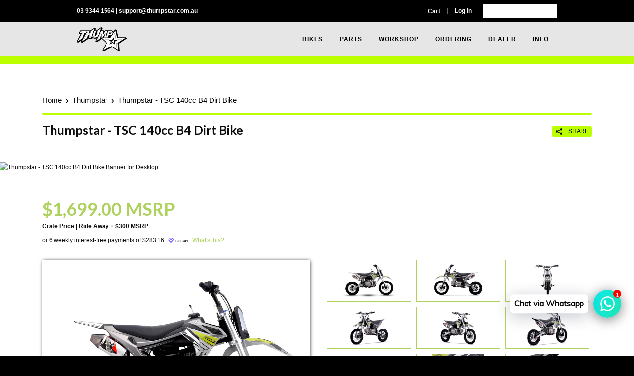

--- FILE ---
content_type: text/html; charset=utf-8
request_url: https://shop.thumpstar.com.au/collections/thumpstar/products/tsc140-b4
body_size: 33297
content:
<!doctype html>
<!--[if lt IE 7]><html class="no-js lt-ie9 lt-ie8 lt-ie7" lang="en"> <![endif]-->
<!--[if IE 7]><html class="no-js lt-ie9 lt-ie8" lang="en"> <![endif]-->
<!--[if IE 8]><html class="no-js lt-ie9" lang="en"> <![endif]-->
<!--[if IE 9 ]><html class="ie9 no-js"> <![endif]-->
<!--[if (gt IE 9)|!(IE)]><!--> <html class="no-js"> <!--<![endif]-->
<head>
  <meta name="google-site-verification" content="67XTHYaikkMTKbnvuhwCyHcRs6Fe6EYhdURWmsTh8aE" />
  <meta name="google-site-verification" content="AEwHRAY3bpJVyW5UqZECOPVIaPCEPYtbEH-tM20Da4M" />
  
  <!-- Google Tag Manager -->
<script>(function(w,d,s,l,i){w[l]=w[l]||[];w[l].push({'gtm.start':
new Date().getTime(),event:'gtm.js'});var f=d.getElementsByTagName(s)[0],
j=d.createElement(s),dl=l!='dataLayer'?'&l='+l:'';j.async=true;j.src=
'https://www.googletagmanager.com/gtm.js?id='+i+dl;f.parentNode.insertBefore(j,f);
})(window,document,'script','dataLayer','GTM-WL8CTLM');</script>
<!-- End Google Tag Manager -->
  <!-- Basic page needs ================================================== -->
  <meta charset="utf-8">
  <meta http-equiv="X-UA-Compatible" content="IE=edge,chrome=1">

  
  <link rel="shortcut icon" href="//shop.thumpstar.com.au/cdn/shop/t/20/assets/favicon.png?v=165752958394091176611709470204" type="image/png" />
  

  <!-- Title and description ================================================== -->
  <title>
  Thumpstar - TSC 140cc B4 Dirt Bike &ndash; ThumpAU
  </title>
  
  <meta name="description" content="Thumpstar TSC 140cc B4 Dirt Bike – Youth dirt bike with 140cc 4-stroke engine, manual clutch, kick start, durable frame, and responsive suspension.">
  

  <!-- Product meta ================================================== -->
  

  <meta property="og:type" content="product">
  <meta property="og:title" content="Thumpstar - TSC 140cc B4 Dirt Bike">
  
  <meta property="og:image" content="http://shop.thumpstar.com.au/cdn/shop/files/tsc140-b4_TAUMYG0C6G9T_grande.png?v=1721105767">
  <meta property="og:image:secure_url" content="https://shop.thumpstar.com.au/cdn/shop/files/tsc140-b4_TAUMYG0C6G9T_grande.png?v=1721105767">
  
  <meta property="og:image" content="http://shop.thumpstar.com.au/cdn/shop/files/tsc125-right-side_TAOMOK2S5U11_59656f96-157e-471b-b40a-4be3e65564f8_grande.png?v=1720495833">
  <meta property="og:image:secure_url" content="https://shop.thumpstar.com.au/cdn/shop/files/tsc125-right-side_TAOMOK2S5U11_59656f96-157e-471b-b40a-4be3e65564f8_grande.png?v=1720495833">
  
  <meta property="og:image" content="http://shop.thumpstar.com.au/cdn/shop/files/tsc125-front_TAOMOI5WSSHZ_5edf2553-a53a-4120-b1dd-36e923f0daf2_grande.png?v=1720495833">
  <meta property="og:image:secure_url" content="https://shop.thumpstar.com.au/cdn/shop/files/tsc125-front_TAOMOI5WSSHZ_5edf2553-a53a-4120-b1dd-36e923f0daf2_grande.png?v=1720495833">
  
  <meta property="og:price:amount" content="1,699.00">
  <meta property="og:price:currency" content="AUD">


  <meta property="og:description" content="Thumpstar TSC 140cc B4 Dirt Bike – Youth dirt bike with 140cc 4-stroke engine, manual clutch, kick start, durable frame, and responsive suspension.">

  <meta property="og:url" content="https://shop.thumpstar.com.au/products/tsc140-b4">
  <meta property="og:site_name" content="ThumpAU">

  

<meta name="twitter:card" content="summary">



  <meta name="twitter:title" content="Thumpstar - TSC 140cc B4 Dirt Bike">
  <meta name="twitter:description" content="Our baseline models have provided our customers with an exceptional package for an affordable price. The TSC140 is nothing short of that. By making changes, which increase the strength of our baseline models, we think we have set the standard for the pitbike industry. The TSC140 has received our signature stealth plastics which give is a sleek look, and makes it clearly distinguishable from knock-off brands. The frame has been redesigned with a wrap around frame which provides a much stronger package, and accommodates a stronger swing arm. The 110cc engine offers relliablity, while maintaining the famous TSB value by packing it between our standard frame and basic suspension. Front Plate   Stylish protection for your ride. Upgrade your bike&#39;s look and shield vital components today! Wrap around Frame   Traditional mini bikes produced by our competitors have a CRF50">
  <meta name="twitter:image" content="https://shop.thumpstar.com.au/cdn/shop/files/tsc140-b4_TAUMYG0C6G9T_medium.png?v=1721105767">
  <meta name="twitter:image:width" content="240">
  <meta name="twitter:image:height" content="240">



  <!-- Helpers ================================================== -->
  <link rel="canonical" href="https://shop.thumpstar.com.au/products/tsc140-b4">
  <meta name="viewport" content="width=device-width,initial-scale=1">
  <meta name="theme-color" content="#afd15d">

  
  
    
    <script
    src="https://code.jquery.com/jquery-3.4.1.min.js"
    integrity="sha256-CSXorXvZcTkaix6Yvo6HppcZGetbYMGWSFlBw8HfCJo="
    crossorigin="anonymous"></script>
    
    <script src="//shop.thumpstar.com.au/cdn/shop/t/20/assets/cookie.js?v=61883211048356347571709474415" type="text/javascript"></script>

    <script src="https://maps.googleapis.com/maps/api/js?key=AIzaSyClMBRNd8v7eUrFjuw38Rg-MeDwgfYO4sc&libraries=places"></script>
    
    
	<link rel="stylesheet" href="https://stackpath.bootstrapcdn.com/bootstrap/4.3.1/css/bootstrap.min.css" integrity="sha384-ggOyR0iXCbMQv3Xipma34MD+dH/1fQ784/j6cY/iJTQUOhcWr7x9JvoRxT2MZw1T" crossorigin="anonymous">
	<script src="https://stackpath.bootstrapcdn.com/bootstrap/4.3.1/js/bootstrap.min.js" integrity="sha384-JjSmVgyd0p3pXB1rRibZUAYoIIy6OrQ6VrjIEaFf/nJGzIxFDsf4x0xIM+B07jRM" crossorigin="anonymous"></script>
  
  <!-- CSS ================================================== -->
  <link href="//shop.thumpstar.com.au/cdn/shop/t/20/assets/timber.scss.css?v=96532142120361481881755931346" rel="stylesheet" type="text/css" media="all" />
  <link href="//shop.thumpstar.com.au/cdn/shop/t/20/assets/theme.scss.css?v=34156230309603837141726758313" rel="stylesheet" type="text/css" media="all" />
  <link href="//shop.thumpstar.com.au/cdn/shop/t/20/assets/lightbox.scss.css?v=108135665118254295961709470204" rel="stylesheet" type="text/css" media="all" />
  <link href="//shop.thumpstar.com.au/cdn/shop/t/20/assets/shopifycore.scss.css?v=122310503862850033061757669201" rel="stylesheet" type="text/css" media="all" />
  
  

  
    
    
    <link href="//fonts.googleapis.com/css?family=Lato:700" rel="stylesheet" type="text/css" media="all" />
  



  <!-- Header hook for plugins ================================================== -->
  <script>window.performance && window.performance.mark && window.performance.mark('shopify.content_for_header.start');</script><meta name="google-site-verification" content="67XTHYaikkMTKbnvuhwCyHcRs6Fe6EYhdURWmsTh8aE">
<meta id="shopify-digital-wallet" name="shopify-digital-wallet" content="/6334105/digital_wallets/dialog">
<meta name="shopify-checkout-api-token" content="54f1da43c197a622b7416da686250dc6">
<meta id="in-context-paypal-metadata" data-shop-id="6334105" data-venmo-supported="false" data-environment="production" data-locale="en_US" data-paypal-v4="true" data-currency="AUD">
<link rel="alternate" hreflang="x-default" href="https://shop.thumpstar.com.au/products/tsc140-b4">
<link rel="alternate" hreflang="en" href="https://shop.thumpstar.com.au/products/tsc140-b4">
<link rel="alternate" hreflang="es" href="https://shop.thumpstar.com.au/es/products/tsc140-b4">
<link rel="alternate" type="application/json+oembed" href="https://shop.thumpstar.com.au/products/tsc140-b4.oembed">
<script async="async" src="/checkouts/internal/preloads.js?locale=en-AU"></script>
<link rel="preconnect" href="https://shop.app" crossorigin="anonymous">
<script async="async" src="https://shop.app/checkouts/internal/preloads.js?locale=en-AU&shop_id=6334105" crossorigin="anonymous"></script>
<script id="apple-pay-shop-capabilities" type="application/json">{"shopId":6334105,"countryCode":"AU","currencyCode":"AUD","merchantCapabilities":["supports3DS"],"merchantId":"gid:\/\/shopify\/Shop\/6334105","merchantName":"ThumpAU","requiredBillingContactFields":["postalAddress","email","phone"],"requiredShippingContactFields":["postalAddress","email","phone"],"shippingType":"shipping","supportedNetworks":["visa","masterCard","amex","jcb"],"total":{"type":"pending","label":"ThumpAU","amount":"1.00"},"shopifyPaymentsEnabled":true,"supportsSubscriptions":true}</script>
<script id="shopify-features" type="application/json">{"accessToken":"54f1da43c197a622b7416da686250dc6","betas":["rich-media-storefront-analytics"],"domain":"shop.thumpstar.com.au","predictiveSearch":true,"shopId":6334105,"locale":"en"}</script>
<script>var Shopify = Shopify || {};
Shopify.shop = "thumpstar.myshopify.com";
Shopify.locale = "en";
Shopify.currency = {"active":"AUD","rate":"1.0"};
Shopify.country = "AU";
Shopify.theme = {"name":"Thumpstar 2024","id":166158991677,"schema_name":null,"schema_version":null,"theme_store_id":721,"role":"main"};
Shopify.theme.handle = "null";
Shopify.theme.style = {"id":null,"handle":null};
Shopify.cdnHost = "shop.thumpstar.com.au/cdn";
Shopify.routes = Shopify.routes || {};
Shopify.routes.root = "/";</script>
<script type="module">!function(o){(o.Shopify=o.Shopify||{}).modules=!0}(window);</script>
<script>!function(o){function n(){var o=[];function n(){o.push(Array.prototype.slice.apply(arguments))}return n.q=o,n}var t=o.Shopify=o.Shopify||{};t.loadFeatures=n(),t.autoloadFeatures=n()}(window);</script>
<script>
  window.ShopifyPay = window.ShopifyPay || {};
  window.ShopifyPay.apiHost = "shop.app\/pay";
  window.ShopifyPay.redirectState = null;
</script>
<script id="shop-js-analytics" type="application/json">{"pageType":"product"}</script>
<script defer="defer" async type="module" src="//shop.thumpstar.com.au/cdn/shopifycloud/shop-js/modules/v2/client.init-shop-cart-sync_IZsNAliE.en.esm.js"></script>
<script defer="defer" async type="module" src="//shop.thumpstar.com.au/cdn/shopifycloud/shop-js/modules/v2/chunk.common_0OUaOowp.esm.js"></script>
<script type="module">
  await import("//shop.thumpstar.com.au/cdn/shopifycloud/shop-js/modules/v2/client.init-shop-cart-sync_IZsNAliE.en.esm.js");
await import("//shop.thumpstar.com.au/cdn/shopifycloud/shop-js/modules/v2/chunk.common_0OUaOowp.esm.js");

  window.Shopify.SignInWithShop?.initShopCartSync?.({"fedCMEnabled":true,"windoidEnabled":true});

</script>
<script>
  window.Shopify = window.Shopify || {};
  if (!window.Shopify.featureAssets) window.Shopify.featureAssets = {};
  window.Shopify.featureAssets['shop-js'] = {"shop-cart-sync":["modules/v2/client.shop-cart-sync_DLOhI_0X.en.esm.js","modules/v2/chunk.common_0OUaOowp.esm.js"],"init-fed-cm":["modules/v2/client.init-fed-cm_C6YtU0w6.en.esm.js","modules/v2/chunk.common_0OUaOowp.esm.js"],"shop-button":["modules/v2/client.shop-button_BCMx7GTG.en.esm.js","modules/v2/chunk.common_0OUaOowp.esm.js"],"shop-cash-offers":["modules/v2/client.shop-cash-offers_BT26qb5j.en.esm.js","modules/v2/chunk.common_0OUaOowp.esm.js","modules/v2/chunk.modal_CGo_dVj3.esm.js"],"init-windoid":["modules/v2/client.init-windoid_B9PkRMql.en.esm.js","modules/v2/chunk.common_0OUaOowp.esm.js"],"init-shop-email-lookup-coordinator":["modules/v2/client.init-shop-email-lookup-coordinator_DZkqjsbU.en.esm.js","modules/v2/chunk.common_0OUaOowp.esm.js"],"shop-toast-manager":["modules/v2/client.shop-toast-manager_Di2EnuM7.en.esm.js","modules/v2/chunk.common_0OUaOowp.esm.js"],"shop-login-button":["modules/v2/client.shop-login-button_BtqW_SIO.en.esm.js","modules/v2/chunk.common_0OUaOowp.esm.js","modules/v2/chunk.modal_CGo_dVj3.esm.js"],"avatar":["modules/v2/client.avatar_BTnouDA3.en.esm.js"],"pay-button":["modules/v2/client.pay-button_CWa-C9R1.en.esm.js","modules/v2/chunk.common_0OUaOowp.esm.js"],"init-shop-cart-sync":["modules/v2/client.init-shop-cart-sync_IZsNAliE.en.esm.js","modules/v2/chunk.common_0OUaOowp.esm.js"],"init-customer-accounts":["modules/v2/client.init-customer-accounts_DenGwJTU.en.esm.js","modules/v2/client.shop-login-button_BtqW_SIO.en.esm.js","modules/v2/chunk.common_0OUaOowp.esm.js","modules/v2/chunk.modal_CGo_dVj3.esm.js"],"init-shop-for-new-customer-accounts":["modules/v2/client.init-shop-for-new-customer-accounts_JdHXxpS9.en.esm.js","modules/v2/client.shop-login-button_BtqW_SIO.en.esm.js","modules/v2/chunk.common_0OUaOowp.esm.js","modules/v2/chunk.modal_CGo_dVj3.esm.js"],"init-customer-accounts-sign-up":["modules/v2/client.init-customer-accounts-sign-up_D6__K_p8.en.esm.js","modules/v2/client.shop-login-button_BtqW_SIO.en.esm.js","modules/v2/chunk.common_0OUaOowp.esm.js","modules/v2/chunk.modal_CGo_dVj3.esm.js"],"checkout-modal":["modules/v2/client.checkout-modal_C_ZQDY6s.en.esm.js","modules/v2/chunk.common_0OUaOowp.esm.js","modules/v2/chunk.modal_CGo_dVj3.esm.js"],"shop-follow-button":["modules/v2/client.shop-follow-button_XetIsj8l.en.esm.js","modules/v2/chunk.common_0OUaOowp.esm.js","modules/v2/chunk.modal_CGo_dVj3.esm.js"],"lead-capture":["modules/v2/client.lead-capture_DvA72MRN.en.esm.js","modules/v2/chunk.common_0OUaOowp.esm.js","modules/v2/chunk.modal_CGo_dVj3.esm.js"],"shop-login":["modules/v2/client.shop-login_ClXNxyh6.en.esm.js","modules/v2/chunk.common_0OUaOowp.esm.js","modules/v2/chunk.modal_CGo_dVj3.esm.js"],"payment-terms":["modules/v2/client.payment-terms_CNlwjfZz.en.esm.js","modules/v2/chunk.common_0OUaOowp.esm.js","modules/v2/chunk.modal_CGo_dVj3.esm.js"]};
</script>
<script>(function() {
  var isLoaded = false;
  function asyncLoad() {
    if (isLoaded) return;
    isLoaded = true;
    var urls = ["https:\/\/cdn-scripts.signifyd.com\/shopify\/script-tag.js?shop=thumpstar.myshopify.com","https:\/\/chimpstatic.com\/mcjs-connected\/js\/users\/d83f9f435c2487eab0f818346\/eae78d92c00337c9f6bd2cfbe.js?shop=thumpstar.myshopify.com","https:\/\/services.nofraud.com\/js\/device.js?shop=thumpstar.myshopify.com","https:\/\/cdn.shopify.com\/s\/files\/1\/0033\/3538\/9233\/files\/31aug26paidd20_free_final_73a33.js?v=1623417540\u0026shop=thumpstar.myshopify.com","\/\/cdn.shopify.com\/proxy\/19f44dd702c1ea678ad5dec0993aedea1ab997dfc8d4d125f7c64ee0986929c5\/api.goaffpro.com\/loader.js?shop=thumpstar.myshopify.com\u0026sp-cache-control=cHVibGljLCBtYXgtYWdlPTkwMA","https:\/\/cdn.shopify.com\/s\/files\/1\/0033\/3538\/9233\/files\/pushdaddy_a7_livechat1_new2.js?v=1707659950\u0026shop=thumpstar.myshopify.com"];
    for (var i = 0; i < urls.length; i++) {
      var s = document.createElement('script');
      s.type = 'text/javascript';
      s.async = true;
      s.src = urls[i];
      var x = document.getElementsByTagName('script')[0];
      x.parentNode.insertBefore(s, x);
    }
  };
  if(window.attachEvent) {
    window.attachEvent('onload', asyncLoad);
  } else {
    window.addEventListener('load', asyncLoad, false);
  }
})();</script>
<script id="__st">var __st={"a":6334105,"offset":28800,"reqid":"fe42ac48-b2e6-4f8b-823c-1d97018d053a-1768412844","pageurl":"shop.thumpstar.com.au\/collections\/thumpstar\/products\/tsc140-b4","u":"78d25a979995","p":"product","rtyp":"product","rid":9480947564861};</script>
<script>window.ShopifyPaypalV4VisibilityTracking = true;</script>
<script id="captcha-bootstrap">!function(){'use strict';const t='contact',e='account',n='new_comment',o=[[t,t],['blogs',n],['comments',n],[t,'customer']],c=[[e,'customer_login'],[e,'guest_login'],[e,'recover_customer_password'],[e,'create_customer']],r=t=>t.map((([t,e])=>`form[action*='/${t}']:not([data-nocaptcha='true']) input[name='form_type'][value='${e}']`)).join(','),a=t=>()=>t?[...document.querySelectorAll(t)].map((t=>t.form)):[];function s(){const t=[...o],e=r(t);return a(e)}const i='password',u='form_key',d=['recaptcha-v3-token','g-recaptcha-response','h-captcha-response',i],f=()=>{try{return window.sessionStorage}catch{return}},m='__shopify_v',_=t=>t.elements[u];function p(t,e,n=!1){try{const o=window.sessionStorage,c=JSON.parse(o.getItem(e)),{data:r}=function(t){const{data:e,action:n}=t;return t[m]||n?{data:e,action:n}:{data:t,action:n}}(c);for(const[e,n]of Object.entries(r))t.elements[e]&&(t.elements[e].value=n);n&&o.removeItem(e)}catch(o){console.error('form repopulation failed',{error:o})}}const l='form_type',E='cptcha';function T(t){t.dataset[E]=!0}const w=window,h=w.document,L='Shopify',v='ce_forms',y='captcha';let A=!1;((t,e)=>{const n=(g='f06e6c50-85a8-45c8-87d0-21a2b65856fe',I='https://cdn.shopify.com/shopifycloud/storefront-forms-hcaptcha/ce_storefront_forms_captcha_hcaptcha.v1.5.2.iife.js',D={infoText:'Protected by hCaptcha',privacyText:'Privacy',termsText:'Terms'},(t,e,n)=>{const o=w[L][v],c=o.bindForm;if(c)return c(t,g,e,D).then(n);var r;o.q.push([[t,g,e,D],n]),r=I,A||(h.body.append(Object.assign(h.createElement('script'),{id:'captcha-provider',async:!0,src:r})),A=!0)});var g,I,D;w[L]=w[L]||{},w[L][v]=w[L][v]||{},w[L][v].q=[],w[L][y]=w[L][y]||{},w[L][y].protect=function(t,e){n(t,void 0,e),T(t)},Object.freeze(w[L][y]),function(t,e,n,w,h,L){const[v,y,A,g]=function(t,e,n){const i=e?o:[],u=t?c:[],d=[...i,...u],f=r(d),m=r(i),_=r(d.filter((([t,e])=>n.includes(e))));return[a(f),a(m),a(_),s()]}(w,h,L),I=t=>{const e=t.target;return e instanceof HTMLFormElement?e:e&&e.form},D=t=>v().includes(t);t.addEventListener('submit',(t=>{const e=I(t);if(!e)return;const n=D(e)&&!e.dataset.hcaptchaBound&&!e.dataset.recaptchaBound,o=_(e),c=g().includes(e)&&(!o||!o.value);(n||c)&&t.preventDefault(),c&&!n&&(function(t){try{if(!f())return;!function(t){const e=f();if(!e)return;const n=_(t);if(!n)return;const o=n.value;o&&e.removeItem(o)}(t);const e=Array.from(Array(32),(()=>Math.random().toString(36)[2])).join('');!function(t,e){_(t)||t.append(Object.assign(document.createElement('input'),{type:'hidden',name:u})),t.elements[u].value=e}(t,e),function(t,e){const n=f();if(!n)return;const o=[...t.querySelectorAll(`input[type='${i}']`)].map((({name:t})=>t)),c=[...d,...o],r={};for(const[a,s]of new FormData(t).entries())c.includes(a)||(r[a]=s);n.setItem(e,JSON.stringify({[m]:1,action:t.action,data:r}))}(t,e)}catch(e){console.error('failed to persist form',e)}}(e),e.submit())}));const S=(t,e)=>{t&&!t.dataset[E]&&(n(t,e.some((e=>e===t))),T(t))};for(const o of['focusin','change'])t.addEventListener(o,(t=>{const e=I(t);D(e)&&S(e,y())}));const B=e.get('form_key'),M=e.get(l),P=B&&M;t.addEventListener('DOMContentLoaded',(()=>{const t=y();if(P)for(const e of t)e.elements[l].value===M&&p(e,B);[...new Set([...A(),...v().filter((t=>'true'===t.dataset.shopifyCaptcha))])].forEach((e=>S(e,t)))}))}(h,new URLSearchParams(w.location.search),n,t,e,['guest_login'])})(!0,!0)}();</script>
<script integrity="sha256-4kQ18oKyAcykRKYeNunJcIwy7WH5gtpwJnB7kiuLZ1E=" data-source-attribution="shopify.loadfeatures" defer="defer" src="//shop.thumpstar.com.au/cdn/shopifycloud/storefront/assets/storefront/load_feature-a0a9edcb.js" crossorigin="anonymous"></script>
<script crossorigin="anonymous" defer="defer" src="//shop.thumpstar.com.au/cdn/shopifycloud/storefront/assets/shopify_pay/storefront-65b4c6d7.js?v=20250812"></script>
<script data-source-attribution="shopify.dynamic_checkout.dynamic.init">var Shopify=Shopify||{};Shopify.PaymentButton=Shopify.PaymentButton||{isStorefrontPortableWallets:!0,init:function(){window.Shopify.PaymentButton.init=function(){};var t=document.createElement("script");t.src="https://shop.thumpstar.com.au/cdn/shopifycloud/portable-wallets/latest/portable-wallets.en.js",t.type="module",document.head.appendChild(t)}};
</script>
<script data-source-attribution="shopify.dynamic_checkout.buyer_consent">
  function portableWalletsHideBuyerConsent(e){var t=document.getElementById("shopify-buyer-consent"),n=document.getElementById("shopify-subscription-policy-button");t&&n&&(t.classList.add("hidden"),t.setAttribute("aria-hidden","true"),n.removeEventListener("click",e))}function portableWalletsShowBuyerConsent(e){var t=document.getElementById("shopify-buyer-consent"),n=document.getElementById("shopify-subscription-policy-button");t&&n&&(t.classList.remove("hidden"),t.removeAttribute("aria-hidden"),n.addEventListener("click",e))}window.Shopify?.PaymentButton&&(window.Shopify.PaymentButton.hideBuyerConsent=portableWalletsHideBuyerConsent,window.Shopify.PaymentButton.showBuyerConsent=portableWalletsShowBuyerConsent);
</script>
<script data-source-attribution="shopify.dynamic_checkout.cart.bootstrap">document.addEventListener("DOMContentLoaded",(function(){function t(){return document.querySelector("shopify-accelerated-checkout-cart, shopify-accelerated-checkout")}if(t())Shopify.PaymentButton.init();else{new MutationObserver((function(e,n){t()&&(Shopify.PaymentButton.init(),n.disconnect())})).observe(document.body,{childList:!0,subtree:!0})}}));
</script>
<link id="shopify-accelerated-checkout-styles" rel="stylesheet" media="screen" href="https://shop.thumpstar.com.au/cdn/shopifycloud/portable-wallets/latest/accelerated-checkout-backwards-compat.css" crossorigin="anonymous">
<style id="shopify-accelerated-checkout-cart">
        #shopify-buyer-consent {
  margin-top: 1em;
  display: inline-block;
  width: 100%;
}

#shopify-buyer-consent.hidden {
  display: none;
}

#shopify-subscription-policy-button {
  background: none;
  border: none;
  padding: 0;
  text-decoration: underline;
  font-size: inherit;
  cursor: pointer;
}

#shopify-subscription-policy-button::before {
  box-shadow: none;
}

      </style>

<script>window.performance && window.performance.mark && window.performance.mark('shopify.content_for_header.end');</script>

  

<!--[if lt IE 9]>
<script src="//cdnjs.cloudflare.com/ajax/libs/html5shiv/3.7.2/html5shiv.min.js" type="text/javascript"></script>
<script src="//shop.thumpstar.com.au/cdn/shop/t/20/assets/respond.min.js?v=52248677837542619231709470204" type="text/javascript"></script>
<link href="//shop.thumpstar.com.au/cdn/shop/t/20/assets/respond-proxy.html" id="respond-proxy" rel="respond-proxy" />
<link href="//shop.thumpstar.com.au/search?q=cebeef1b998cd6692f718422aa5b8d57" id="respond-redirect" rel="respond-redirect" />
<script src="//shop.thumpstar.com.au/search?q=cebeef1b998cd6692f718422aa5b8d57" type="text/javascript"></script>
<![endif]-->


  
  
  
  <script src="https://cdn.jsdelivr.net/npm/js-cookie@2/src/js.cookie.min.js"></script>
  
  <script>
   function urlParam (name){
      var results = new RegExp('[\?&]' + name + '=([^&#]*)').exec(window.location.href);
      if (results==null){
         return null;
      } else {
         return decodeURI(results[1]) || 0;
      }
	}
    jQuery(document).ready(function(){
      if (urlParam("ref") != null){
      	Cookies.set("trackingid", urlParam("ref"), { expires: 364 });
      } else {

      
      }
    })
  </script>
<!-- "snippets/hulkcode_common.liquid" was not rendered, the associated app was uninstalled --><script src='https://volumediscount.hulkapps.com/hulkcode.js' defer='defer'></script>
<!-- Global site tag (gtag.js) - Google Ads: 452276553 -->
<script async src="https://www.googletagmanager.com/gtag/js?id=AW-452276553"></script>
<script>
  window.dataLayer = window.dataLayer || [];
  function gtag(){dataLayer.push(arguments);}
  gtag('js', new Date());

  gtag('config', 'AW-452276553');
</script>
<!-- Facebook Pixel Code -->
<script>
!function(f,b,e,v,n,t,s)
{if(f.fbq)return;n=f.fbq=function(){n.callMethod?
n.callMethod.apply(n,arguments):n.queue.push(arguments)};
if(!f._fbq)f._fbq=n;n.push=n;n.loaded=!0;n.version='2.0';
n.queue=[];t=b.createElement(e);t.async=!0;
t.src=v;s=b.getElementsByTagName(e)[0];
s.parentNode.insertBefore(t,s)}(window, document,'script',
'https://connect.facebook.net/en_US/fbevents.js');
fbq('init', '658292065084971');
fbq('track', 'PageView');
</script>
<noscript><img height="1" width="1" style="display:none"
src="https://www.facebook.com/tr?id=658292065084971&ev=PageView&noscript=1"
/></noscript>
<!-- End Facebook Pixel Code -->
<meta name="facebook-domain-verification" content="vyhe6diccp31dymtsrkirasphbia6u" />

<script>
    
    
    
    
    var gsf_conversion_data = {page_type : 'product', event : 'view_item', data : {product_data : [{variant_id : 48899983049021, product_id : 9480947564861, name : "Thumpstar - TSC 140cc B4 Dirt Bike", price : "1699.00", currency : "AUD", sku : "TSC140-B4", brand : "Thumpstar Australia", variant : "Default", category : "Thumpstar Bikes", quantity : "5" }], total_price : "1699.00", shop_currency : "AUD"}};
    
</script>
<!-- Google tag (gtag.js) -->
<script async src="https://www.googletagmanager.com/gtag/js?id=AW-369719873"></script>
<script>
  window.dataLayer = window.dataLayer || [];
  function gtag(){dataLayer.push(arguments);}
  gtag('js', new Date());

  gtag('config', 'AW-369719873');
</script>

<!-- BEGIN app block: shopify://apps/pushdaddy-whatsapp-chat-api/blocks/app-embed/e3f2054d-bf7b-4e63-8db3-00712592382c -->
  
<script>
   var random_numberyryt = "id" + Math.random().toString(16).slice(2);
</script>

 <div id="shopify-block-placeholder_pdaddychat" class="shopify-block shopify-app-block" data-block-handle="app-embed">
 </div>

<script>
  document.getElementById('shopify-block-placeholder_pdaddychat').id = 'shopify-block-' + random_numberyryt;
if (!window.wwhatsappJs_new2a) {
    try {
        window.wwhatsappJs_new2a = {};
        wwhatsappJs_new2a.WhatsApp_new2a = {
            metafields: {
                shop: "thumpstar.myshopify.com",
                settings: {"block_order":["15000066434"],"blocks":{"15000066434":{"disabled":"0","number":"639952935471","name":"Thumpstar Support","label":"Sales","avatar":"https://cdn.shopify.com/s/files/1/0033/3538/9233/files/Male-1.png?v=1628343022","online":"0","timezone":"Europe/Rome","cid":"15000066434","ciiid":"61515","websiteee":"shop.thumpstar.com.au","sunday":{"enabled":"1","range":"1,1439"},"monday":{"enabled":"1","range":"1,1439"},"tuesday":{"enabled":"1","range":"1,1439"},"wednesday":{"enabled":"1","range":"1,1439"},"thursday":{"enabled":"1","range":"1,1439"},"friday":{"enabled":"1","range":"1,1439"},"saturday":{"enabled":"1","range":"1,1439"},"offline":"Currently Offline. Email at support@thumpstar.com.au","chat":{"enabled":"1","greeting":"Hello! from Thumpstar support team. for Order status, kindly give your order number and enter, for anything else please type message and chat with me"},"message":"Hi im interested in a Thumpstar","page_url":"1"}},"style":{"pattern":"102","customized":{"enabled":"0","color":"#FFFFFF","background":"#102033","background_img":"","svg_color":"#00ff70","background_img_main":"","button_animation":"","background_pic_header":"","auto_start":"9999000","hide_buttonsx":"0","icon_width":"56","chat_width":"376","border_radius":"45","icon_position":"-16","compact_normal":"2","secondary_button":"0","secondary_button_link":"","secondary_text":"","pages_display":"/pages/,/,/collections/,/products/,/cart/,/orders/,/checkouts/,/blogs/,/password/","updown_bottom":"78","labelradius":"8","updown_bottom_m":"20","updown_bottom2":"0","widget_optin":"","leftright_label":"0","updown_share":"30","secondary_button_bgcolor":"#FFFFFF","secondary_button_tcolor":"#0084FF","secondary_button_lcolor":"#0084FF","leftt_rightt":"2","leftt_rightt_sec":"12","animation_count":"onlythree","font_weight":"600","animation_iteration":"3","extend_header_img":"0","font":"Muli","font_size":"16","abandned_cart_enabled":"1","auto_hide_share":"10000000000","auto_hide_chat":"999999999000","final_leftright_second_position":"left","remove_bottom":"1","header_text_color":"","header_bg_color":"#","pushnotifiction":"1","share_icons_display":"Whatsapp","share_size":"40","share_radius":"0","svg_yes":"0","svg_yes_icon":"0","share_trans":"0","what_bg":"","body_bgcolor":"","abandoned_kakkar":"0","shadow_yn":"0","mobile_label_yn":"1","google_ec":"whatsapp_pushdaddy","google_el":"whatsapp_pushdaddy","google_ea":"whatsapp_pushdaddy","fpixel_en":"whatsapp_pushdaddy","insta_username":"","fb_username":"","email_username":"","faq_yn":"0","chatbox_radius":"8","clicktcart_text":"We are 24x7 available for chat. feel free to chat","live_whatsapp":"1","live_whatsapp_mobile":"1","bot_yn":"0","advance_bot":"0","botus":"1","clicktcart_anim_c":"pwapp-onlyonce","clicktcart":"0","ctaction_animation":"pwapp-bounce","order_conf":false,"whatsapp_yn":"0","header_posit_img":"center","remove_bg":"0","img_cntt":"10000000000000000","ordertrack_url":"","chatbox_height":"70","title_textsize":"24","waving_img":"","merged_icons":"0","merged_icons_display":"NO","blink_circle":"1","blink_animation":"pwapp-emitting","blink_circle_color":"#fff","blink_circle_bg":"red","trackingon":"0","chatnow_color":"black","label_bgcolor":"#fff","faq_color":"black","leftrightclose":"right","header_flat":"1","adddv_bott":"","etext1":"Please introduce yourself","etext2":"Enter your email","etext3":"Send","etext4":"Thank You","etext5":"2000","scaleicon":"1","scaleicon_m":"1","emailpop":"0","signuppopup":"","flyer_chat":"0","flyer_chat_m":"0","flyer_text":"","flyer_img":"","merge_bot_button":"0","wallyn":"0","lang_support":"en"}},"share":{"desktop":{"disabled":"1","position":"left"},"mobile":{"disabled":"1","position":"left"},"style":{"color":"#332007","background":"#FFC229"},"texts":{"button":"Share","message":"CHECK THIS OUT"}},"push_notif":{"headertttext":"Never miss a sale 🛍️","bodytextt":"Subscribe to get updates on new products and exclusive promotions","acceppttextt":"Accept","dennnyyextt":"Deny"},"addtocart":{"style":{"mobile":"0","desktop":"0","replace_yn":"0","but_bgcolor":"","but_tcolor":"","but_fsize":"0","but_radius":"0","button_wid":"0","button_pad":"0","but_bor_col":"","but_bor_wid":"0"},"texts":{"but_label1":"","but_link1":"","but_label2":"","but_link2":""}},"faq_quick_reply":[],"faq_block_order":[],"faq_blocks":[],"faq_texts":{"category":"FAQ Categories","featured":"General questions","search":"Search on Helpdesk","results":"Results for terms","no_results":"Sorry, no results found. Please try another keyword."},"track_url":"https://way2enjoy.com/shopify/1/whatsapp-chat/tracking_1.php","charge":true,"desktop":{"disabled":"0","position":"right","layout":"button_chat"},"mobile":{"disabled":"0","position":"right","layout":"button_chat"},"texts":{"title":"Hi there","description":"Welcome,","prefilledt":"Hi im interested in a Thumpstar","note":"We typically reply within minutes","button":"Chat via Whatsapp","button_m":"Chat via Whatsapp","bot_tri_button":"Order Status","placeholder":"Send a message","emoji_search":"Search emoji…","emoji_frequently":"Frequently used","emoji_people":"People","emoji_nature":"Nature","emoji_objects":"Objects","emoji_places":"Places","emoji_symbols":"Symbols","emoji_not_found":"No emoji could be found"}},
				
            }
        };
        // Any additional code...
    } catch (e) {
        console.error('An error occurred in the script:', e);
    }
}

  const blocksyyy = wwhatsappJs_new2a.WhatsApp_new2a.metafields.settings.blocks;
for (const blockId in blocksyyy) {
    if (blocksyyy.hasOwnProperty(blockId)) {
        const block = blocksyyy[blockId]; 
        const ciiid_value = block.ciiid;   
        const pdaddy_website = block.websiteee;   

		
		
         localStorage.setItem('pdaddy_ciiid', ciiid_value);
		          localStorage.setItem('pdaddy_website', pdaddy_website);
       // console.log(`Stored ciiid for block ${blockId}: ${ciiid_value}`);
    }
}




</script>






<!-- END app block --><script src="https://cdn.shopify.com/extensions/747c5c4f-01f6-4977-a618-0a92d9ef14e9/pushdaddy-whatsapp-live-chat-340/assets/pushdaddy_a7_livechat1_new4.js" type="text/javascript" defer="defer"></script>
<link href="https://cdn.shopify.com/extensions/747c5c4f-01f6-4977-a618-0a92d9ef14e9/pushdaddy-whatsapp-live-chat-340/assets/pwhatsapp119ba1.scss.css" rel="stylesheet" type="text/css" media="all">
<link href="https://monorail-edge.shopifysvc.com" rel="dns-prefetch">
<script>(function(){if ("sendBeacon" in navigator && "performance" in window) {try {var session_token_from_headers = performance.getEntriesByType('navigation')[0].serverTiming.find(x => x.name == '_s').description;} catch {var session_token_from_headers = undefined;}var session_cookie_matches = document.cookie.match(/_shopify_s=([^;]*)/);var session_token_from_cookie = session_cookie_matches && session_cookie_matches.length === 2 ? session_cookie_matches[1] : "";var session_token = session_token_from_headers || session_token_from_cookie || "";function handle_abandonment_event(e) {var entries = performance.getEntries().filter(function(entry) {return /monorail-edge.shopifysvc.com/.test(entry.name);});if (!window.abandonment_tracked && entries.length === 0) {window.abandonment_tracked = true;var currentMs = Date.now();var navigation_start = performance.timing.navigationStart;var payload = {shop_id: 6334105,url: window.location.href,navigation_start,duration: currentMs - navigation_start,session_token,page_type: "product"};window.navigator.sendBeacon("https://monorail-edge.shopifysvc.com/v1/produce", JSON.stringify({schema_id: "online_store_buyer_site_abandonment/1.1",payload: payload,metadata: {event_created_at_ms: currentMs,event_sent_at_ms: currentMs}}));}}window.addEventListener('pagehide', handle_abandonment_event);}}());</script>
<script id="web-pixels-manager-setup">(function e(e,d,r,n,o){if(void 0===o&&(o={}),!Boolean(null===(a=null===(i=window.Shopify)||void 0===i?void 0:i.analytics)||void 0===a?void 0:a.replayQueue)){var i,a;window.Shopify=window.Shopify||{};var t=window.Shopify;t.analytics=t.analytics||{};var s=t.analytics;s.replayQueue=[],s.publish=function(e,d,r){return s.replayQueue.push([e,d,r]),!0};try{self.performance.mark("wpm:start")}catch(e){}var l=function(){var e={modern:/Edge?\/(1{2}[4-9]|1[2-9]\d|[2-9]\d{2}|\d{4,})\.\d+(\.\d+|)|Firefox\/(1{2}[4-9]|1[2-9]\d|[2-9]\d{2}|\d{4,})\.\d+(\.\d+|)|Chrom(ium|e)\/(9{2}|\d{3,})\.\d+(\.\d+|)|(Maci|X1{2}).+ Version\/(15\.\d+|(1[6-9]|[2-9]\d|\d{3,})\.\d+)([,.]\d+|)( \(\w+\)|)( Mobile\/\w+|) Safari\/|Chrome.+OPR\/(9{2}|\d{3,})\.\d+\.\d+|(CPU[ +]OS|iPhone[ +]OS|CPU[ +]iPhone|CPU IPhone OS|CPU iPad OS)[ +]+(15[._]\d+|(1[6-9]|[2-9]\d|\d{3,})[._]\d+)([._]\d+|)|Android:?[ /-](13[3-9]|1[4-9]\d|[2-9]\d{2}|\d{4,})(\.\d+|)(\.\d+|)|Android.+Firefox\/(13[5-9]|1[4-9]\d|[2-9]\d{2}|\d{4,})\.\d+(\.\d+|)|Android.+Chrom(ium|e)\/(13[3-9]|1[4-9]\d|[2-9]\d{2}|\d{4,})\.\d+(\.\d+|)|SamsungBrowser\/([2-9]\d|\d{3,})\.\d+/,legacy:/Edge?\/(1[6-9]|[2-9]\d|\d{3,})\.\d+(\.\d+|)|Firefox\/(5[4-9]|[6-9]\d|\d{3,})\.\d+(\.\d+|)|Chrom(ium|e)\/(5[1-9]|[6-9]\d|\d{3,})\.\d+(\.\d+|)([\d.]+$|.*Safari\/(?![\d.]+ Edge\/[\d.]+$))|(Maci|X1{2}).+ Version\/(10\.\d+|(1[1-9]|[2-9]\d|\d{3,})\.\d+)([,.]\d+|)( \(\w+\)|)( Mobile\/\w+|) Safari\/|Chrome.+OPR\/(3[89]|[4-9]\d|\d{3,})\.\d+\.\d+|(CPU[ +]OS|iPhone[ +]OS|CPU[ +]iPhone|CPU IPhone OS|CPU iPad OS)[ +]+(10[._]\d+|(1[1-9]|[2-9]\d|\d{3,})[._]\d+)([._]\d+|)|Android:?[ /-](13[3-9]|1[4-9]\d|[2-9]\d{2}|\d{4,})(\.\d+|)(\.\d+|)|Mobile Safari.+OPR\/([89]\d|\d{3,})\.\d+\.\d+|Android.+Firefox\/(13[5-9]|1[4-9]\d|[2-9]\d{2}|\d{4,})\.\d+(\.\d+|)|Android.+Chrom(ium|e)\/(13[3-9]|1[4-9]\d|[2-9]\d{2}|\d{4,})\.\d+(\.\d+|)|Android.+(UC? ?Browser|UCWEB|U3)[ /]?(15\.([5-9]|\d{2,})|(1[6-9]|[2-9]\d|\d{3,})\.\d+)\.\d+|SamsungBrowser\/(5\.\d+|([6-9]|\d{2,})\.\d+)|Android.+MQ{2}Browser\/(14(\.(9|\d{2,})|)|(1[5-9]|[2-9]\d|\d{3,})(\.\d+|))(\.\d+|)|K[Aa][Ii]OS\/(3\.\d+|([4-9]|\d{2,})\.\d+)(\.\d+|)/},d=e.modern,r=e.legacy,n=navigator.userAgent;return n.match(d)?"modern":n.match(r)?"legacy":"unknown"}(),u="modern"===l?"modern":"legacy",c=(null!=n?n:{modern:"",legacy:""})[u],f=function(e){return[e.baseUrl,"/wpm","/b",e.hashVersion,"modern"===e.buildTarget?"m":"l",".js"].join("")}({baseUrl:d,hashVersion:r,buildTarget:u}),m=function(e){var d=e.version,r=e.bundleTarget,n=e.surface,o=e.pageUrl,i=e.monorailEndpoint;return{emit:function(e){var a=e.status,t=e.errorMsg,s=(new Date).getTime(),l=JSON.stringify({metadata:{event_sent_at_ms:s},events:[{schema_id:"web_pixels_manager_load/3.1",payload:{version:d,bundle_target:r,page_url:o,status:a,surface:n,error_msg:t},metadata:{event_created_at_ms:s}}]});if(!i)return console&&console.warn&&console.warn("[Web Pixels Manager] No Monorail endpoint provided, skipping logging."),!1;try{return self.navigator.sendBeacon.bind(self.navigator)(i,l)}catch(e){}var u=new XMLHttpRequest;try{return u.open("POST",i,!0),u.setRequestHeader("Content-Type","text/plain"),u.send(l),!0}catch(e){return console&&console.warn&&console.warn("[Web Pixels Manager] Got an unhandled error while logging to Monorail."),!1}}}}({version:r,bundleTarget:l,surface:e.surface,pageUrl:self.location.href,monorailEndpoint:e.monorailEndpoint});try{o.browserTarget=l,function(e){var d=e.src,r=e.async,n=void 0===r||r,o=e.onload,i=e.onerror,a=e.sri,t=e.scriptDataAttributes,s=void 0===t?{}:t,l=document.createElement("script"),u=document.querySelector("head"),c=document.querySelector("body");if(l.async=n,l.src=d,a&&(l.integrity=a,l.crossOrigin="anonymous"),s)for(var f in s)if(Object.prototype.hasOwnProperty.call(s,f))try{l.dataset[f]=s[f]}catch(e){}if(o&&l.addEventListener("load",o),i&&l.addEventListener("error",i),u)u.appendChild(l);else{if(!c)throw new Error("Did not find a head or body element to append the script");c.appendChild(l)}}({src:f,async:!0,onload:function(){if(!function(){var e,d;return Boolean(null===(d=null===(e=window.Shopify)||void 0===e?void 0:e.analytics)||void 0===d?void 0:d.initialized)}()){var d=window.webPixelsManager.init(e)||void 0;if(d){var r=window.Shopify.analytics;r.replayQueue.forEach((function(e){var r=e[0],n=e[1],o=e[2];d.publishCustomEvent(r,n,o)})),r.replayQueue=[],r.publish=d.publishCustomEvent,r.visitor=d.visitor,r.initialized=!0}}},onerror:function(){return m.emit({status:"failed",errorMsg:"".concat(f," has failed to load")})},sri:function(e){var d=/^sha384-[A-Za-z0-9+/=]+$/;return"string"==typeof e&&d.test(e)}(c)?c:"",scriptDataAttributes:o}),m.emit({status:"loading"})}catch(e){m.emit({status:"failed",errorMsg:(null==e?void 0:e.message)||"Unknown error"})}}})({shopId: 6334105,storefrontBaseUrl: "https://shop.thumpstar.com.au",extensionsBaseUrl: "https://extensions.shopifycdn.com/cdn/shopifycloud/web-pixels-manager",monorailEndpoint: "https://monorail-edge.shopifysvc.com/unstable/produce_batch",surface: "storefront-renderer",enabledBetaFlags: ["2dca8a86","a0d5f9d2"],webPixelsConfigList: [{"id":"1783038269","configuration":"{\"account_ID\":\"208327\",\"google_analytics_tracking_tag\":\"1\",\"measurement_id\":\"2\",\"api_secret\":\"3\",\"shop_settings\":\"{\\\"custom_pixel_script\\\":\\\"https:\\\\\\\/\\\\\\\/storage.googleapis.com\\\\\\\/gsf-scripts\\\\\\\/custom-pixels\\\\\\\/thumpstar.js\\\"}\"}","eventPayloadVersion":"v1","runtimeContext":"LAX","scriptVersion":"c6b888297782ed4a1cba19cda43d6625","type":"APP","apiClientId":1558137,"privacyPurposes":[],"dataSharingAdjustments":{"protectedCustomerApprovalScopes":["read_customer_address","read_customer_email","read_customer_name","read_customer_personal_data","read_customer_phone"]}},{"id":"1506738493","configuration":"{\"shop\":\"thumpstar.myshopify.com\",\"cookie_duration\":\"604800\"}","eventPayloadVersion":"v1","runtimeContext":"STRICT","scriptVersion":"a2e7513c3708f34b1f617d7ce88f9697","type":"APP","apiClientId":2744533,"privacyPurposes":["ANALYTICS","MARKETING"],"dataSharingAdjustments":{"protectedCustomerApprovalScopes":["read_customer_address","read_customer_email","read_customer_name","read_customer_personal_data","read_customer_phone"]}},{"id":"844398909","configuration":"{\"config\":\"{\\\"pixel_id\\\":\\\"G-3BGS8EN8JQ\\\",\\\"target_country\\\":\\\"AU\\\",\\\"gtag_events\\\":[{\\\"type\\\":\\\"purchase\\\",\\\"action_label\\\":\\\"G-3BGS8EN8JQ\\\"},{\\\"type\\\":\\\"page_view\\\",\\\"action_label\\\":\\\"G-3BGS8EN8JQ\\\"},{\\\"type\\\":\\\"view_item\\\",\\\"action_label\\\":\\\"G-3BGS8EN8JQ\\\"},{\\\"type\\\":\\\"search\\\",\\\"action_label\\\":\\\"G-3BGS8EN8JQ\\\"},{\\\"type\\\":\\\"add_to_cart\\\",\\\"action_label\\\":\\\"G-3BGS8EN8JQ\\\"},{\\\"type\\\":\\\"begin_checkout\\\",\\\"action_label\\\":\\\"G-3BGS8EN8JQ\\\"},{\\\"type\\\":\\\"add_payment_info\\\",\\\"action_label\\\":\\\"G-3BGS8EN8JQ\\\"}],\\\"enable_monitoring_mode\\\":false}\"}","eventPayloadVersion":"v1","runtimeContext":"OPEN","scriptVersion":"b2a88bafab3e21179ed38636efcd8a93","type":"APP","apiClientId":1780363,"privacyPurposes":[],"dataSharingAdjustments":{"protectedCustomerApprovalScopes":["read_customer_address","read_customer_email","read_customer_name","read_customer_personal_data","read_customer_phone"]}},{"id":"97550653","configuration":"{\"hashed_organization_id\":\"6bd7d359d5850939613943f3439f9acf_v1\",\"app_key\":\"thumpstar\",\"allow_collect_personal_data\":\"true\"}","eventPayloadVersion":"v1","runtimeContext":"STRICT","scriptVersion":"c3e64302e4c6a915b615bb03ddf3784a","type":"APP","apiClientId":111542,"privacyPurposes":["ANALYTICS","MARKETING","SALE_OF_DATA"],"dataSharingAdjustments":{"protectedCustomerApprovalScopes":["read_customer_address","read_customer_email","read_customer_name","read_customer_personal_data","read_customer_phone"]}},{"id":"131039549","eventPayloadVersion":"v1","runtimeContext":"LAX","scriptVersion":"1","type":"CUSTOM","privacyPurposes":["MARKETING"],"name":"Meta pixel (migrated)"},{"id":"shopify-app-pixel","configuration":"{}","eventPayloadVersion":"v1","runtimeContext":"STRICT","scriptVersion":"0450","apiClientId":"shopify-pixel","type":"APP","privacyPurposes":["ANALYTICS","MARKETING"]},{"id":"shopify-custom-pixel","eventPayloadVersion":"v1","runtimeContext":"LAX","scriptVersion":"0450","apiClientId":"shopify-pixel","type":"CUSTOM","privacyPurposes":["ANALYTICS","MARKETING"]}],isMerchantRequest: false,initData: {"shop":{"name":"ThumpAU","paymentSettings":{"currencyCode":"AUD"},"myshopifyDomain":"thumpstar.myshopify.com","countryCode":"AU","storefrontUrl":"https:\/\/shop.thumpstar.com.au"},"customer":null,"cart":null,"checkout":null,"productVariants":[{"price":{"amount":1699.0,"currencyCode":"AUD"},"product":{"title":"Thumpstar - TSC 140cc B4 Dirt Bike","vendor":"Thumpstar Australia","id":"9480947564861","untranslatedTitle":"Thumpstar - TSC 140cc B4 Dirt Bike","url":"\/products\/tsc140-b4","type":"Thumpstar Bikes"},"id":"48899983049021","image":{"src":"\/\/shop.thumpstar.com.au\/cdn\/shop\/files\/tsc140-b4_TAUMYG0C6G9T.png?v=1721105767"},"sku":"TSC140-B4","title":"Default","untranslatedTitle":"Default"}],"purchasingCompany":null},},"https://shop.thumpstar.com.au/cdn","7cecd0b6w90c54c6cpe92089d5m57a67346",{"modern":"","legacy":""},{"shopId":"6334105","storefrontBaseUrl":"https:\/\/shop.thumpstar.com.au","extensionBaseUrl":"https:\/\/extensions.shopifycdn.com\/cdn\/shopifycloud\/web-pixels-manager","surface":"storefront-renderer","enabledBetaFlags":"[\"2dca8a86\", \"a0d5f9d2\"]","isMerchantRequest":"false","hashVersion":"7cecd0b6w90c54c6cpe92089d5m57a67346","publish":"custom","events":"[[\"page_viewed\",{}],[\"product_viewed\",{\"productVariant\":{\"price\":{\"amount\":1699.0,\"currencyCode\":\"AUD\"},\"product\":{\"title\":\"Thumpstar - TSC 140cc B4 Dirt Bike\",\"vendor\":\"Thumpstar Australia\",\"id\":\"9480947564861\",\"untranslatedTitle\":\"Thumpstar - TSC 140cc B4 Dirt Bike\",\"url\":\"\/products\/tsc140-b4\",\"type\":\"Thumpstar Bikes\"},\"id\":\"48899983049021\",\"image\":{\"src\":\"\/\/shop.thumpstar.com.au\/cdn\/shop\/files\/tsc140-b4_TAUMYG0C6G9T.png?v=1721105767\"},\"sku\":\"TSC140-B4\",\"title\":\"Default\",\"untranslatedTitle\":\"Default\"}}]]"});</script><script>
  window.ShopifyAnalytics = window.ShopifyAnalytics || {};
  window.ShopifyAnalytics.meta = window.ShopifyAnalytics.meta || {};
  window.ShopifyAnalytics.meta.currency = 'AUD';
  var meta = {"product":{"id":9480947564861,"gid":"gid:\/\/shopify\/Product\/9480947564861","vendor":"Thumpstar Australia","type":"Thumpstar Bikes","handle":"tsc140-b4","variants":[{"id":48899983049021,"price":169900,"name":"Thumpstar - TSC 140cc B4 Dirt Bike","public_title":null,"sku":"TSC140-B4"}],"remote":false},"page":{"pageType":"product","resourceType":"product","resourceId":9480947564861,"requestId":"fe42ac48-b2e6-4f8b-823c-1d97018d053a-1768412844"}};
  for (var attr in meta) {
    window.ShopifyAnalytics.meta[attr] = meta[attr];
  }
</script>
<script class="analytics">
  (function () {
    var customDocumentWrite = function(content) {
      var jquery = null;

      if (window.jQuery) {
        jquery = window.jQuery;
      } else if (window.Checkout && window.Checkout.$) {
        jquery = window.Checkout.$;
      }

      if (jquery) {
        jquery('body').append(content);
      }
    };

    var hasLoggedConversion = function(token) {
      if (token) {
        return document.cookie.indexOf('loggedConversion=' + token) !== -1;
      }
      return false;
    }

    var setCookieIfConversion = function(token) {
      if (token) {
        var twoMonthsFromNow = new Date(Date.now());
        twoMonthsFromNow.setMonth(twoMonthsFromNow.getMonth() + 2);

        document.cookie = 'loggedConversion=' + token + '; expires=' + twoMonthsFromNow;
      }
    }

    var trekkie = window.ShopifyAnalytics.lib = window.trekkie = window.trekkie || [];
    if (trekkie.integrations) {
      return;
    }
    trekkie.methods = [
      'identify',
      'page',
      'ready',
      'track',
      'trackForm',
      'trackLink'
    ];
    trekkie.factory = function(method) {
      return function() {
        var args = Array.prototype.slice.call(arguments);
        args.unshift(method);
        trekkie.push(args);
        return trekkie;
      };
    };
    for (var i = 0; i < trekkie.methods.length; i++) {
      var key = trekkie.methods[i];
      trekkie[key] = trekkie.factory(key);
    }
    trekkie.load = function(config) {
      trekkie.config = config || {};
      trekkie.config.initialDocumentCookie = document.cookie;
      var first = document.getElementsByTagName('script')[0];
      var script = document.createElement('script');
      script.type = 'text/javascript';
      script.onerror = function(e) {
        var scriptFallback = document.createElement('script');
        scriptFallback.type = 'text/javascript';
        scriptFallback.onerror = function(error) {
                var Monorail = {
      produce: function produce(monorailDomain, schemaId, payload) {
        var currentMs = new Date().getTime();
        var event = {
          schema_id: schemaId,
          payload: payload,
          metadata: {
            event_created_at_ms: currentMs,
            event_sent_at_ms: currentMs
          }
        };
        return Monorail.sendRequest("https://" + monorailDomain + "/v1/produce", JSON.stringify(event));
      },
      sendRequest: function sendRequest(endpointUrl, payload) {
        // Try the sendBeacon API
        if (window && window.navigator && typeof window.navigator.sendBeacon === 'function' && typeof window.Blob === 'function' && !Monorail.isIos12()) {
          var blobData = new window.Blob([payload], {
            type: 'text/plain'
          });

          if (window.navigator.sendBeacon(endpointUrl, blobData)) {
            return true;
          } // sendBeacon was not successful

        } // XHR beacon

        var xhr = new XMLHttpRequest();

        try {
          xhr.open('POST', endpointUrl);
          xhr.setRequestHeader('Content-Type', 'text/plain');
          xhr.send(payload);
        } catch (e) {
          console.log(e);
        }

        return false;
      },
      isIos12: function isIos12() {
        return window.navigator.userAgent.lastIndexOf('iPhone; CPU iPhone OS 12_') !== -1 || window.navigator.userAgent.lastIndexOf('iPad; CPU OS 12_') !== -1;
      }
    };
    Monorail.produce('monorail-edge.shopifysvc.com',
      'trekkie_storefront_load_errors/1.1',
      {shop_id: 6334105,
      theme_id: 166158991677,
      app_name: "storefront",
      context_url: window.location.href,
      source_url: "//shop.thumpstar.com.au/cdn/s/trekkie.storefront.55c6279c31a6628627b2ba1c5ff367020da294e2.min.js"});

        };
        scriptFallback.async = true;
        scriptFallback.src = '//shop.thumpstar.com.au/cdn/s/trekkie.storefront.55c6279c31a6628627b2ba1c5ff367020da294e2.min.js';
        first.parentNode.insertBefore(scriptFallback, first);
      };
      script.async = true;
      script.src = '//shop.thumpstar.com.au/cdn/s/trekkie.storefront.55c6279c31a6628627b2ba1c5ff367020da294e2.min.js';
      first.parentNode.insertBefore(script, first);
    };
    trekkie.load(
      {"Trekkie":{"appName":"storefront","development":false,"defaultAttributes":{"shopId":6334105,"isMerchantRequest":null,"themeId":166158991677,"themeCityHash":"2548809505933601348","contentLanguage":"en","currency":"AUD","eventMetadataId":"3cdc0ab3-ec57-4453-a71e-c021e52a90d4"},"isServerSideCookieWritingEnabled":true,"monorailRegion":"shop_domain","enabledBetaFlags":["65f19447"]},"Session Attribution":{},"S2S":{"facebookCapiEnabled":true,"source":"trekkie-storefront-renderer","apiClientId":580111}}
    );

    var loaded = false;
    trekkie.ready(function() {
      if (loaded) return;
      loaded = true;

      window.ShopifyAnalytics.lib = window.trekkie;

      var originalDocumentWrite = document.write;
      document.write = customDocumentWrite;
      try { window.ShopifyAnalytics.merchantGoogleAnalytics.call(this); } catch(error) {};
      document.write = originalDocumentWrite;

      window.ShopifyAnalytics.lib.page(null,{"pageType":"product","resourceType":"product","resourceId":9480947564861,"requestId":"fe42ac48-b2e6-4f8b-823c-1d97018d053a-1768412844","shopifyEmitted":true});

      var match = window.location.pathname.match(/checkouts\/(.+)\/(thank_you|post_purchase)/)
      var token = match? match[1]: undefined;
      if (!hasLoggedConversion(token)) {
        setCookieIfConversion(token);
        window.ShopifyAnalytics.lib.track("Viewed Product",{"currency":"AUD","variantId":48899983049021,"productId":9480947564861,"productGid":"gid:\/\/shopify\/Product\/9480947564861","name":"Thumpstar - TSC 140cc B4 Dirt Bike","price":"1699.00","sku":"TSC140-B4","brand":"Thumpstar Australia","variant":null,"category":"Thumpstar Bikes","nonInteraction":true,"remote":false},undefined,undefined,{"shopifyEmitted":true});
      window.ShopifyAnalytics.lib.track("monorail:\/\/trekkie_storefront_viewed_product\/1.1",{"currency":"AUD","variantId":48899983049021,"productId":9480947564861,"productGid":"gid:\/\/shopify\/Product\/9480947564861","name":"Thumpstar - TSC 140cc B4 Dirt Bike","price":"1699.00","sku":"TSC140-B4","brand":"Thumpstar Australia","variant":null,"category":"Thumpstar Bikes","nonInteraction":true,"remote":false,"referer":"https:\/\/shop.thumpstar.com.au\/collections\/thumpstar\/products\/tsc140-b4"});
      }
    });


        var eventsListenerScript = document.createElement('script');
        eventsListenerScript.async = true;
        eventsListenerScript.src = "//shop.thumpstar.com.au/cdn/shopifycloud/storefront/assets/shop_events_listener-3da45d37.js";
        document.getElementsByTagName('head')[0].appendChild(eventsListenerScript);

})();</script>
  <script>
  if (!window.ga || (window.ga && typeof window.ga !== 'function')) {
    window.ga = function ga() {
      (window.ga.q = window.ga.q || []).push(arguments);
      if (window.Shopify && window.Shopify.analytics && typeof window.Shopify.analytics.publish === 'function') {
        window.Shopify.analytics.publish("ga_stub_called", {}, {sendTo: "google_osp_migration"});
      }
      console.error("Shopify's Google Analytics stub called with:", Array.from(arguments), "\nSee https://help.shopify.com/manual/promoting-marketing/pixels/pixel-migration#google for more information.");
    };
    if (window.Shopify && window.Shopify.analytics && typeof window.Shopify.analytics.publish === 'function') {
      window.Shopify.analytics.publish("ga_stub_initialized", {}, {sendTo: "google_osp_migration"});
    }
  }
</script>
<script
  defer
  src="https://shop.thumpstar.com.au/cdn/shopifycloud/perf-kit/shopify-perf-kit-3.0.3.min.js"
  data-application="storefront-renderer"
  data-shop-id="6334105"
  data-render-region="gcp-us-central1"
  data-page-type="product"
  data-theme-instance-id="166158991677"
  data-theme-name=""
  data-theme-version=""
  data-monorail-region="shop_domain"
  data-resource-timing-sampling-rate="10"
  data-shs="true"
  data-shs-beacon="true"
  data-shs-export-with-fetch="true"
  data-shs-logs-sample-rate="1"
  data-shs-beacon-endpoint="https://shop.thumpstar.com.au/api/collect"
></script>
</head>

    <body id="thumpstar-tsc-140cc-b4-dirt-bike" class="template-product" >

    <div class="header-bar">
  <div class="wrapper medium-down--hide">
    <div class="large--display-table">
      <div class="header-bar__left large--display-table-cell">
        
          <div class="header-bar__module header-bar__message">
            03 9344 1564  | support@thumpstar.com.au
          </div>
        
      </div>

      <div class="header-bar__right large--display-table-cell">
        <div class="header-bar__module">
          <a href="/cart" class="cart-toggle">
            <span class="icon icon-cart header-bar__cart-icon" aria-hidden="true"></span>
            Cart
            <span class="cart-count header-bar__cart-count hidden-count">0</span>
          </a>
        </div>

        
          <span class="header-bar__sep" aria-hidden="true">|</span>
          <ul class="header-bar__module header-bar__module--list">
            
              <li>
                <a href="/account/login" id="customer_login_link">Log in</a>
              </li>
            
          </ul>
        
        
        
          <div class="header-bar__module header-bar__search">
            



<!-- <h1 class="forpartssearch text-center mb-5">If you are looking for parts, please <a class="linksearch" href="/">click here</a>.</h1> -->




  <form action="/search" method="get" class="header-bar__search-form clearfix" role="search">
    
    <input type="search" name="q" value="" aria-label="Search our store" class="header-bar__search-input">
  </form>


<style>
.header-bar .forpartssearch {
 	display: none; 
}
</style>


<!-- <script>
$(function() {
var b = new URLSearchParams(window.location.search)
var c = b.get("q");
 $(".linksearch").attr("href", "https://parts.thumpstar.com.au/search?q="+c);
});
</script> -->



          </div>
        

      </div>
    </div>
  </div>
  <div class="wrapper large--hide">
    <button type="button" class="mobile-nav-trigger" id="MobileNavTrigger">
      <span class="icon icon-hamburger" aria-hidden="true"></span>
      Menu
    </button>
    <a href="/cart" class="cart-toggle mobile-cart-toggle">
      <span class="icon icon-cart header-bar__cart-icon" aria-hidden="true"></span>
      Cart <span class="cart-count hidden-count">0</span>
    </a>
  </div>
  <ul id="MobileNav" class="mobile-nav large--hide">
  
  
  
  <li class="mobile-nav__link" aria-haspopup="true">
    
      <a href="/" class="mobile-nav__sublist-trigger">
        BIKES
        <span class="icon-fallback-text mobile-nav__sublist-expand">
  <span class="icon icon-plus" aria-hidden="true"></span>
  <span class="fallback-text">+</span>
</span>
<span class="icon-fallback-text mobile-nav__sublist-contract">
  <span class="icon icon-minus" aria-hidden="true"></span>
  <span class="fallback-text">-</span>
</span>
      </a>
      <ul class="mobile-nav__sublist">  
        
          <li class="mobile-nav__sublist-link">
            <a href="/collections/in-stock">IN STOCK</a>
          </li>
        
          <li class="mobile-nav__sublist-link">
            <a href="/collections/thumpstar-kids">Kids Bikes</a>
          </li>
        
          <li class="mobile-nav__sublist-link">
            <a href="/collections/thumpstar-pit-bikes">Pit Bikes</a>
          </li>
        
          <li class="mobile-nav__sublist-link">
            <a href="/collections/thumpstar-electric">Electric Bikes</a>
          </li>
        
          <li class="mobile-nav__sublist-link">
            <a href="/collections/thumpstar-enduro-trail-mx">Enduro, Trail & MX Bikes</a>
          </li>
        
          <li class="mobile-nav__sublist-link">
            <a href="/collections/thumpstar-quads">Quad Bikes & ATV</a>
          </li>
        
      </ul>
    
  </li>
  
  
  <li class="mobile-nav__link" aria-haspopup="true">
    
      <a href="https://shop.thumpstar.com.au/pages/parts-landing" class="mobile-nav">
        PARTS
      </a>
    
  </li>
  
  
  <li class="mobile-nav__link" aria-haspopup="true">
    
      <a href="https://www.thumpstar.com.au/workshop/" class="mobile-nav__sublist-trigger">
        WORKSHOP
        <span class="icon-fallback-text mobile-nav__sublist-expand">
  <span class="icon icon-plus" aria-hidden="true"></span>
  <span class="fallback-text">+</span>
</span>
<span class="icon-fallback-text mobile-nav__sublist-contract">
  <span class="icon icon-minus" aria-hidden="true"></span>
  <span class="fallback-text">-</span>
</span>
      </a>
      <ul class="mobile-nav__sublist">  
        
          <li class="mobile-nav__sublist-link">
            <a href="https://www.thumpstar.com.au/workshop/accessories/">Accessories&nbsp;</a>
          </li>
        
          <li class="mobile-nav__sublist-link">
            <a href="https://www.thumpstar.com.au/workshop/assembly-servicing/">Assembly & Servicing</a>
          </li>
        
          <li class="mobile-nav__sublist-link">
            <a href="https://www.thumpstar.com.au/workshop/carburetor/">Carburetor</a>
          </li>
        
          <li class="mobile-nav__sublist-link">
            <a href="https://www.thumpstar.com.au/database/">Database</a>
          </li>
        
          <li class="mobile-nav__sublist-link">
            <a href="https://www.thumpstar.com.au/workshop/electrical/">Electrical</a>
          </li>
        
          <li class="mobile-nav__sublist-link">
            <a href="https://www.thumpstar.com.au/workshop/electric-bikes/">Electric Bikes</a>
          </li>
        
          <li class="mobile-nav__sublist-link">
            <a href="https://www.thumpstar.com.au/workshop/engine/">Engine&nbsp;</a>
          </li>
        
          <li class="mobile-nav__sublist-link">
            <a href="https://www.thumpstar.com.au/workshop/other-parts/">Other Parts&nbsp;</a>
          </li>
        
          <li class="mobile-nav__sublist-link">
            <a href="https://www.thumpstar.com.au/workshop/tips-help/">Tips & Help</a>
          </li>
        
          <li class="mobile-nav__sublist-link">
            <a href="https://www.thumpstar.com.au/workshop/wheel-chain/">Wheel & Chain</a>
          </li>
        
      </ul>
    
  </li>
  
  
  <li class="mobile-nav__link" aria-haspopup="true">
    
      <a href="#" class="mobile-nav__sublist-trigger">
        ORDERING
        <span class="icon-fallback-text mobile-nav__sublist-expand">
  <span class="icon icon-plus" aria-hidden="true"></span>
  <span class="fallback-text">+</span>
</span>
<span class="icon-fallback-text mobile-nav__sublist-contract">
  <span class="icon icon-minus" aria-hidden="true"></span>
  <span class="fallback-text">-</span>
</span>
      </a>
      <ul class="mobile-nav__sublist">  
        
          <li class="mobile-nav__sublist-link">
            <a href="https://www.thumpstar.com.au/shipping/toll-depot/">Depot Locator</a>
          </li>
        
          <li class="mobile-nav__sublist-link">
            <a href="https://www.thumpstar.com.au/shipping/">Shipping&nbsp;</a>
          </li>
        
          <li class="mobile-nav__sublist-link">
            <a href="https://www.thumpstar.com.au/afterpay">Afterpay</a>
          </li>
        
          <li class="mobile-nav__sublist-link">
            <a href="https://www.thumpstar.com.au/laybuy">Laybuy</a>
          </li>
        
          <li class="mobile-nav__sublist-link">
            <a href="https://www.thumpstar.com.au/credit-card/">Credit Card / Paypal</a>
          </li>
        
          <li class="mobile-nav__sublist-link">
            <a href="https://www.thumpstar.com.au/finance/">Finance</a>
          </li>
        
      </ul>
    
  </li>
  
  
  <li class="mobile-nav__link" aria-haspopup="true">
    
      <a href="#" class="mobile-nav__sublist-trigger">
        DEALER
        <span class="icon-fallback-text mobile-nav__sublist-expand">
  <span class="icon icon-plus" aria-hidden="true"></span>
  <span class="fallback-text">+</span>
</span>
<span class="icon-fallback-text mobile-nav__sublist-contract">
  <span class="icon icon-minus" aria-hidden="true"></span>
  <span class="fallback-text">-</span>
</span>
      </a>
      <ul class="mobile-nav__sublist">  
        
          <li class="mobile-nav__sublist-link">
            <a href="https://www.thumpstar.com.au/dealer-locator/">Dealer Locator</a>
          </li>
        
          <li class="mobile-nav__sublist-link">
            <a href="https://www.thumpstar.com.au/become-a-dealer/">Become a Dealer</a>
          </li>
        
      </ul>
    
  </li>
  
  
  <li class="mobile-nav__link" aria-haspopup="true">
    
      <a href="#" class="mobile-nav__sublist-trigger">
        INFO
        <span class="icon-fallback-text mobile-nav__sublist-expand">
  <span class="icon icon-plus" aria-hidden="true"></span>
  <span class="fallback-text">+</span>
</span>
<span class="icon-fallback-text mobile-nav__sublist-contract">
  <span class="icon icon-minus" aria-hidden="true"></span>
  <span class="fallback-text">-</span>
</span>
      </a>
      <ul class="mobile-nav__sublist">  
        
          <li class="mobile-nav__sublist-link">
            <a href="https://www.thumpstar.com.au/about/">About</a>
          </li>
        
          <li class="mobile-nav__sublist-link">
            <a href="https://www.thumpstar.com.au/contact/">Contact</a>
          </li>
        
          <li class="mobile-nav__sublist-link">
            <a href="https://www.thumpstar.com.au/faq">F.A.Q</a>
          </li>
        
          <li class="mobile-nav__sublist-link">
            <a href="https://www.thumpstar.com.au/why-thumpstar/">Why Thumpstar</a>
          </li>
        
          <li class="mobile-nav__sublist-link">
            <a href="https://www.thumpstar.com.au/feedback/">Give Us Feedback</a>
          </li>
        
      </ul>
    
  </li>
  
  
    
      
      
      
      
      
        <li class="mobile-nav__link" aria-haspopup="true">
  <a href="#" class="mobile-nav__sublist-trigger">
    Thumpstar
    <span class="icon-fallback-text mobile-nav__sublist-expand">
  <span class="icon icon-plus" aria-hidden="true"></span>
  <span class="fallback-text">+</span>
</span>
<span class="icon-fallback-text mobile-nav__sublist-contract">
  <span class="icon icon-minus" aria-hidden="true"></span>
  <span class="fallback-text">-</span>
</span>
  </a>
  <ul class="mobile-nav__sublist">
  
    
      
      
        <li class="mobile-nav__sublist-link">
          <a href="/collections/in-stock">IN STOCK</a>
        </li>
      
      
  
    
      
      
        <li class="mobile-nav__sublist-link">
          <a href="/collections/thumpstar-pit-bikes">TS-B (Entry)</a>
        </li>
      
      
  
    
      
      
        <li class="mobile-nav__sublist-link">
          <a href="/collections/thumpstar-electric">TS-E (Electric)</a>
        </li>
      
      
  
    
      
      
        <li class="mobile-nav__sublist-link">
          <a href="/collections/thumpstar-kids">TS-K (Kids)</a>
        </li>
      
      
  
    
      
      
        <li class="mobile-nav__sublist-link">
          <a href="/collections/thumpstar-all-around">TS-X (All Round)</a>
        </li>
      
      
  
    
      
      
        <li class="mobile-nav__sublist-link">
          <a href="/collections/thumpstar-racing">TS-R (Racing)</a>
        </li>
      
      
  
    
      
      
        <li class="mobile-nav__sublist-link">
          <a href="/collections/thumpstar-quads">ATV (Quad)</a>
        </li>
      
      
  
    
      
      
        <li class="mobile-nav__sublist-link">
          <a href="/collections/complete-engine">Complete Engine</a>
        </li>
      
      
  
  </ul>
</li>

      
    
      
      
      
      
      
        <li class="mobile-nav__link" aria-haspopup="true">
  <a href="#" class="mobile-nav__sublist-trigger">
    Main Menu
    <span class="icon-fallback-text mobile-nav__sublist-expand">
  <span class="icon icon-plus" aria-hidden="true"></span>
  <span class="fallback-text">+</span>
</span>
<span class="icon-fallback-text mobile-nav__sublist-contract">
  <span class="icon icon-minus" aria-hidden="true"></span>
  <span class="fallback-text">-</span>
</span>
  </a>
  <ul class="mobile-nav__sublist">
  
    
      
      
        <li class="mobile-nav__sublist-link" aria-haspopup="true">
          <a href="/" class="mobile-nav__sublist-trigger">
            BIKES
            <span class="icon-fallback-text mobile-nav__sublist-expand">
  <span class="icon icon-plus" aria-hidden="true"></span>
  <span class="fallback-text">+</span>
</span>
<span class="icon-fallback-text mobile-nav__sublist-contract">
  <span class="icon icon-minus" aria-hidden="true"></span>
  <span class="fallback-text">-</span>
</span>
          </a>
          <ul class="mobile-nav__sublist">
            
              <li class="mobile-nav__sublist-link">
                <a href="/collections/in-stock">IN STOCK</a>
              </li>
            
              <li class="mobile-nav__sublist-link">
                <a href="/collections/thumpstar-kids">Kids Bikes</a>
              </li>
            
              <li class="mobile-nav__sublist-link">
                <a href="/collections/thumpstar-pit-bikes">Pit Bikes</a>
              </li>
            
              <li class="mobile-nav__sublist-link">
                <a href="/collections/thumpstar-electric">Electric Bikes</a>
              </li>
            
              <li class="mobile-nav__sublist-link">
                <a href="/collections/thumpstar-enduro-trail-mx">Enduro, Trail &amp; MX Bikes</a>
              </li>
            
              <li class="mobile-nav__sublist-link">
                <a href="/collections/thumpstar-quads">Quad Bikes &amp; ATV</a>
              </li>
            
          </ul>
        </li>
      
      
  
    
      
      
        <li class="mobile-nav__sublist-link">
          <a href="https://shop.thumpstar.com.au/pages/parts-landing">PARTS</a>
        </li>
      
      
  
    
      
      
        <li class="mobile-nav__sublist-link" aria-haspopup="true">
          <a href="https://www.thumpstar.com.au/workshop/" class="mobile-nav__sublist-trigger">
            WORKSHOP
            <span class="icon-fallback-text mobile-nav__sublist-expand">
  <span class="icon icon-plus" aria-hidden="true"></span>
  <span class="fallback-text">+</span>
</span>
<span class="icon-fallback-text mobile-nav__sublist-contract">
  <span class="icon icon-minus" aria-hidden="true"></span>
  <span class="fallback-text">-</span>
</span>
          </a>
          <ul class="mobile-nav__sublist">
            
              <li class="mobile-nav__sublist-link">
                <a href="https://www.thumpstar.com.au/workshop/accessories/">Accessories&amp;nbsp;</a>
              </li>
            
              <li class="mobile-nav__sublist-link">
                <a href="https://www.thumpstar.com.au/workshop/assembly-servicing/">Assembly &amp; Servicing</a>
              </li>
            
              <li class="mobile-nav__sublist-link">
                <a href="https://www.thumpstar.com.au/workshop/carburetor/">Carburetor</a>
              </li>
            
              <li class="mobile-nav__sublist-link">
                <a href="https://www.thumpstar.com.au/database/">Database</a>
              </li>
            
              <li class="mobile-nav__sublist-link">
                <a href="https://www.thumpstar.com.au/workshop/electrical/">Electrical</a>
              </li>
            
              <li class="mobile-nav__sublist-link">
                <a href="https://www.thumpstar.com.au/workshop/electric-bikes/">Electric Bikes</a>
              </li>
            
              <li class="mobile-nav__sublist-link">
                <a href="https://www.thumpstar.com.au/workshop/engine/">Engine&amp;nbsp;</a>
              </li>
            
              <li class="mobile-nav__sublist-link">
                <a href="https://www.thumpstar.com.au/workshop/other-parts/">Other Parts&amp;nbsp;</a>
              </li>
            
              <li class="mobile-nav__sublist-link">
                <a href="https://www.thumpstar.com.au/workshop/tips-help/">Tips &amp; Help</a>
              </li>
            
              <li class="mobile-nav__sublist-link">
                <a href="https://www.thumpstar.com.au/workshop/wheel-chain/">Wheel &amp; Chain</a>
              </li>
            
          </ul>
        </li>
      
      
  
    
      
      
        <li class="mobile-nav__sublist-link" aria-haspopup="true">
          <a href="#" class="mobile-nav__sublist-trigger">
            ORDERING
            <span class="icon-fallback-text mobile-nav__sublist-expand">
  <span class="icon icon-plus" aria-hidden="true"></span>
  <span class="fallback-text">+</span>
</span>
<span class="icon-fallback-text mobile-nav__sublist-contract">
  <span class="icon icon-minus" aria-hidden="true"></span>
  <span class="fallback-text">-</span>
</span>
          </a>
          <ul class="mobile-nav__sublist">
            
              <li class="mobile-nav__sublist-link">
                <a href="https://www.thumpstar.com.au/shipping/toll-depot/">Depot Locator</a>
              </li>
            
              <li class="mobile-nav__sublist-link">
                <a href="https://www.thumpstar.com.au/shipping/">Shipping&amp;nbsp;</a>
              </li>
            
              <li class="mobile-nav__sublist-link">
                <a href="https://www.thumpstar.com.au/afterpay">Afterpay</a>
              </li>
            
              <li class="mobile-nav__sublist-link">
                <a href="https://www.thumpstar.com.au/laybuy">Laybuy</a>
              </li>
            
              <li class="mobile-nav__sublist-link">
                <a href="https://www.thumpstar.com.au/credit-card/">Credit Card / Paypal</a>
              </li>
            
              <li class="mobile-nav__sublist-link">
                <a href="https://www.thumpstar.com.au/finance/">Finance</a>
              </li>
            
          </ul>
        </li>
      
      
  
    
      
      
        <li class="mobile-nav__sublist-link" aria-haspopup="true">
          <a href="#" class="mobile-nav__sublist-trigger">
            DEALER
            <span class="icon-fallback-text mobile-nav__sublist-expand">
  <span class="icon icon-plus" aria-hidden="true"></span>
  <span class="fallback-text">+</span>
</span>
<span class="icon-fallback-text mobile-nav__sublist-contract">
  <span class="icon icon-minus" aria-hidden="true"></span>
  <span class="fallback-text">-</span>
</span>
          </a>
          <ul class="mobile-nav__sublist">
            
              <li class="mobile-nav__sublist-link">
                <a href="https://www.thumpstar.com.au/dealer-locator/">Dealer Locator</a>
              </li>
            
              <li class="mobile-nav__sublist-link">
                <a href="https://www.thumpstar.com.au/become-a-dealer/">Become a Dealer</a>
              </li>
            
          </ul>
        </li>
      
      
  
    
      
      
        <li class="mobile-nav__sublist-link" aria-haspopup="true">
          <a href="#" class="mobile-nav__sublist-trigger">
            INFO
            <span class="icon-fallback-text mobile-nav__sublist-expand">
  <span class="icon icon-plus" aria-hidden="true"></span>
  <span class="fallback-text">+</span>
</span>
<span class="icon-fallback-text mobile-nav__sublist-contract">
  <span class="icon icon-minus" aria-hidden="true"></span>
  <span class="fallback-text">-</span>
</span>
          </a>
          <ul class="mobile-nav__sublist">
            
              <li class="mobile-nav__sublist-link">
                <a href="https://www.thumpstar.com.au/about/">About</a>
              </li>
            
              <li class="mobile-nav__sublist-link">
                <a href="https://www.thumpstar.com.au/contact/">Contact</a>
              </li>
            
              <li class="mobile-nav__sublist-link">
                <a href="https://www.thumpstar.com.au/faq">F.A.Q</a>
              </li>
            
              <li class="mobile-nav__sublist-link">
                <a href="https://www.thumpstar.com.au/why-thumpstar/">Why Thumpstar</a>
              </li>
            
              <li class="mobile-nav__sublist-link">
                <a href="https://www.thumpstar.com.au/feedback/">Give Us Feedback</a>
              </li>
            
          </ul>
        </li>
      
      
  
  </ul>
</li>

      
    
      
      
      
      
      
        <li class="mobile-nav__link" aria-haspopup="true">
  <a href="#" class="mobile-nav__sublist-trigger">
    Thumpstar by Engine Size
    <span class="icon-fallback-text mobile-nav__sublist-expand">
  <span class="icon icon-plus" aria-hidden="true"></span>
  <span class="fallback-text">+</span>
</span>
<span class="icon-fallback-text mobile-nav__sublist-contract">
  <span class="icon icon-minus" aria-hidden="true"></span>
  <span class="fallback-text">-</span>
</span>
  </a>
  <ul class="mobile-nav__sublist">
  
    
      
      
        <li class="mobile-nav__sublist-link">
          <a href="/collections/50cc">50cc</a>
        </li>
      
      
  
    
      
      
        <li class="mobile-nav__sublist-link">
          <a href="/collections/70cc">70cc</a>
        </li>
      
      
  
    
      
      
        <li class="mobile-nav__sublist-link">
          <a href="/collections/110cc">110cc</a>
        </li>
      
      
  
    
      
      
        <li class="mobile-nav__sublist-link">
          <a href="/collections/125cc">125cc</a>
        </li>
      
      
  
    
      
      
        <li class="mobile-nav__sublist-link">
          <a href="/collections/140cc">140cc</a>
        </li>
      
      
  
    
      
      
        <li class="mobile-nav__sublist-link">
          <a href="/collections/190cc">190cc</a>
        </li>
      
      
  
    
      
      
        <li class="mobile-nav__sublist-link">
          <a href="/collections/230cc">230cc</a>
        </li>
      
      
  
    
      
      
        <li class="mobile-nav__sublist-link">
          <a href="/collections/250cc">250cc</a>
        </li>
      
      
  
  </ul>
</li>

      
    
      
      
      
      
      
    
      
      
      
      
      
    
    
    
    
    
  
    
  

  
    
      <li class="mobile-nav__link">
        <a href="/account/login" id="customer_login_link">Log in</a>
      </li>
      
        <li class="mobile-nav__link">
          <a href="/account/register" id="customer_register_link">Create account</a>
        </li>
      
    
  
  
  <li class="mobile-nav__link">
    
      <div class="header-bar__module header-bar__search">
        



<!-- <h1 class="forpartssearch text-center mb-5">If you are looking for parts, please <a class="linksearch" href="/">click here</a>.</h1> -->




  <form action="/search" method="get" class="header-bar__search-form clearfix" role="search">
    
    <input type="search" name="q" value="" aria-label="Search our store" class="header-bar__search-input">
  </form>


<style>
.header-bar .forpartssearch {
 	display: none; 
}
</style>


<!-- <script>
$(function() {
var b = new URLSearchParams(window.location.search)
var c = b.get("q");
 $(".linksearch").attr("href", "https://parts.thumpstar.com.au/search?q="+c);
});
</script> -->



      </div>
    
  </li>
  
</ul>

</div>

    <header class="site-header" role="banner">
        <div class="wrapper">

        <div class="grid--full large--display-block pad-10">
            <div class="grid__item large--one-sixth large--display-table-cell">
            
                <div class="h1 site-header__logo large--left" itemscope itemtype="http://schema.org/Organization">
            
                
                <a href="http://thumpstar.com.au" itemprop="url">
                    <img src="//shop.thumpstar.com.au/cdn/shop/t/20/assets/logo.png?v=55871646717592707411709470204" alt="ThumpAU" itemprop="logo">
                </a>
                
            
                </div>
            
            
                <p class="header-message large--hide">
                <small>03 9344 1564  | support@thumpstar.com.au</small>
                </p>
            
            </div>
            <div class="grid__item large--five-sixth large--display-table-cell medium-down--hide">
            <div id="cssmenu">

 <ul>
    
    
    
    <li class="has-dropdown">
      <a href="/" title="">BIKES</a>
      <ul>
        
        
        
        <li>
          <a href="/collections/in-stock" title="">IN STOCK</a>
        </li>
        
        
        
        
        <li>
          <a href="/collections/thumpstar-kids" title="">Kids Bikes</a>
        </li>
        
        
        
        
        <li>
          <a href="/collections/thumpstar-pit-bikes" title="">Pit Bikes</a>
        </li>
        
        
        
        
        <li>
          <a href="/collections/thumpstar-electric" title="">Electric Bikes</a>
        </li>
        
        
        
        
        <li>
          <a href="/collections/thumpstar-enduro-trail-mx" title="">Enduro, Trail & MX Bikes</a>
        </li>
        
        
        
        
        <li>
          <a href="/collections/thumpstar-quads" title="">Quad Bikes & ATV</a>
        </li>
        
                
      </ul>
    </li>
    
    
    
    
    <li>
      <a href="https://shop.thumpstar.com.au/pages/parts-landing" title="">PARTS</a>
    </li>
    
    
    
    
    <li class="has-dropdown">
      <a href="https://www.thumpstar.com.au/workshop/" title="">WORKSHOP</a>
      <ul>
        
        
        
        <li>
          <a href="https://www.thumpstar.com.au/workshop/accessories/" title="">Accessories&nbsp;</a>
        </li>
        
        
        
        
        <li>
          <a href="https://www.thumpstar.com.au/workshop/assembly-servicing/" title="">Assembly & Servicing</a>
        </li>
        
        
        
        
        <li>
          <a href="https://www.thumpstar.com.au/workshop/carburetor/" title="">Carburetor</a>
        </li>
        
        
        
        
        <li>
          <a href="https://www.thumpstar.com.au/database/" title="">Database</a>
        </li>
        
        
        
        
        <li>
          <a href="https://www.thumpstar.com.au/workshop/electrical/" title="">Electrical</a>
        </li>
        
        
        
        
        <li>
          <a href="https://www.thumpstar.com.au/workshop/electric-bikes/" title="">Electric Bikes</a>
        </li>
        
        
        
        
        <li>
          <a href="https://www.thumpstar.com.au/workshop/engine/" title="">Engine&nbsp;</a>
        </li>
        
        
        
        
        <li>
          <a href="https://www.thumpstar.com.au/workshop/other-parts/" title="">Other Parts&nbsp;</a>
        </li>
        
        
        
        
        <li>
          <a href="https://www.thumpstar.com.au/workshop/tips-help/" title="">Tips & Help</a>
        </li>
        
        
        
        
        <li>
          <a href="https://www.thumpstar.com.au/workshop/wheel-chain/" title="">Wheel & Chain</a>
        </li>
        
                
      </ul>
    </li>
    
    
    
    
    <li class="has-dropdown">
      <a href="#" title="">ORDERING</a>
      <ul>
        
        
        
        <li>
          <a href="https://www.thumpstar.com.au/shipping/toll-depot/" title="">Depot Locator</a>
        </li>
        
        
        
        
        <li>
          <a href="https://www.thumpstar.com.au/shipping/" title="">Shipping&nbsp;</a>
        </li>
        
        
        
        
        <li>
          <a href="https://www.thumpstar.com.au/afterpay" title="">Afterpay</a>
        </li>
        
        
        
        
        <li>
          <a href="https://www.thumpstar.com.au/laybuy" title="">Laybuy</a>
        </li>
        
        
        
        
        <li>
          <a href="https://www.thumpstar.com.au/credit-card/" title="">Credit Card / Paypal</a>
        </li>
        
        
        
        
        <li>
          <a href="https://www.thumpstar.com.au/finance/" title="">Finance</a>
        </li>
        
                
      </ul>
    </li>
    
    
    
    
    <li class="has-dropdown">
      <a href="#" title="">DEALER</a>
      <ul>
        
        
        
        <li>
          <a href="https://www.thumpstar.com.au/dealer-locator/" title="">Dealer Locator</a>
        </li>
        
        
        
        
        <li>
          <a href="https://www.thumpstar.com.au/become-a-dealer/" title="">Become a Dealer</a>
        </li>
        
                
      </ul>
    </li>
    
    
    
    
    <li class="has-dropdown">
      <a href="#" title="">INFO</a>
      <ul>
        
        
        
        <li>
          <a href="https://www.thumpstar.com.au/about/" title="">About</a>
        </li>
        
        
        
        
        <li>
          <a href="https://www.thumpstar.com.au/contact/" title="">Contact</a>
        </li>
        
        
        
        
        <li>
          <a href="https://www.thumpstar.com.au/faq" title="">F.A.Q</a>
        </li>
        
        
        
        
        <li>
          <a href="https://www.thumpstar.com.au/why-thumpstar/" title="">Why Thumpstar</a>
        </li>
        
        
        
        
        <li>
          <a href="https://www.thumpstar.com.au/feedback/" title="">Give Us Feedback</a>
        </li>
        
                
      </ul>
    </li>
    
    
  </ul>

</div>
            </div>
        </div>

        </div>
    </header>
    <div class="header-bar__module header-bar__search mobile-only medium-down--show large--hide">
            
    <form action="/search" method="get" class="header-bar__search-form clearfix" role="search">
        <input type="search" name="q" value="" aria-label="Search our store" class="header-bar__search-input">
    </form>


        </div>
    
    <main>
        <div id="shopify-section-product-template" class="shopify-section"><script>
  async function fetchDealerLocations(showWithinRadius) {
    try {
      const response = await fetch('https://sheets.googleapis.com/v4/spreadsheets/1QSF3XkXXIBSPpXLHChQzsQKn7Btusl1RiulP0AENM9E/values:batchGet?key=AIzaSyClMBRNd8v7eUrFjuw38Rg-MeDwgfYO4sc&ranges=DEALERS STOCK!A2:ZZZ1000');
      const data = await response.json();
      const dealerLocations = data.valueRanges[0].values;
    
      if (showWithinRadius) {
        const userLocation = await getUserLocation();
        const nearestDealer = findNearestDealerWithinRadius(dealerLocations, 100, userLocation);
        if (nearestDealer) {
          return dealerLocations;
        } else {
          return null;
        }    
      }
      else {
        return dealerLocations;
      }

    } catch (error) {
      throw new Error('Error fetching dealer locations: ' + error.message);
    }
  }

  function getUserLocation() {
    return new Promise((resolve, reject) => {
      if (navigator.geolocation) {
        navigator.geolocation.getCurrentPosition(
          position => {
            const userLocation = { lat: position.coords.latitude, lng: position.coords.longitude };
            resolve(userLocation);
          },
          error => {
            console.error("Unable to retrieve your location.", error);
            reject(error);
          }
        );
      } else {
        reject(new Error("Geolocation is not supported by this browser."));
      }
    });
  }

  function findNearestDealerWithinRadius(dealerLocations, radius, userLocation) {
    let nearestDealer = null;
  
    dealerLocations.forEach(dealer => {
      const distance = calculateDistance(userLocation.lat, userLocation.lng, parseFloat(dealer[9]), parseFloat(dealer[10]));
      if (distance <= radius) {
        nearestDealer = dealer;
        return;
      }
    });
  
    return nearestDealer;
  }  

  function calculateDistance(lat1, lon1, lat2, lon2) {
    const R = 6371;
    const dLat = (lat2 - lat1) * (Math.PI / 180);
    const dLon = (lon2 - lon1) * (Math.PI / 180);
    const a = Math.sin(dLat / 2) * Math.sin(dLat / 2) +
              Math.cos((lat1 * Math.PI) / 180) * Math.cos((lat2 * Math.PI) / 180) *
              Math.sin(dLon / 2) * Math.sin(dLon / 2);
    const c = 2 * Math.atan2(Math.sqrt(a), Math.sqrt(1 - a));
    const distance = R * c;
    return distance;
  }
  
  function showNearestDealer(userLocation, dealerLocations, targetIndex, showMany, initialLoad) {
    let nearestDealers = [];
    let minDistanceHeap = [];
  
    dealerLocations.forEach(dealer => {
      const instock = dealer[targetIndex];
      const distance = calculateDistance(userLocation.lat, userLocation.lng, parseFloat(dealer[9]), parseFloat(dealer[10]));
      const status = dealer[11];

      if (initialLoad) {
        if (instock === "YES" && status === "Active") {
          minDistanceHeap.push({ dealer: dealer, distance: distance, instock: instock });
        }
      } else {
        if (showMany && status === "Active") {
          minDistanceHeap.push({ dealer: dealer, distance: distance, instock: instock });
        }
      }
    });
  
    minDistanceHeap.sort((a, b) => a.distance - b.distance);
    
    if (showMany) {
      nearestDealers = minDistanceHeap.slice(0, 10);
    } else {
      if (minDistanceHeap.length > 0) {
        nearestDealers.push(minDistanceHeap[0]);
      }
    }
  
    return nearestDealers;
  }
  
  async function getDealerFromLocation(long, lat) {
    if (!long || !lat) return;
  
    const userLocation = { lat, lng: long };
  
    try {
      const dealerLocations = await fetchDealerLocations(true);
      if (!dealerLocations) {
        displayDefaultDealer();
        return;
      }
  
      const target = $('#purchaseMethod').data('column');
      const targetIndex = dealerLocations[0].indexOf(target);
      const nearestDealers = showNearestDealer(userLocation, dealerLocations, targetIndex, false, true);
  
      if (nearestDealers.length > 0) {
        const [dealerName, , dealerEmail, dealerContact, dealerAddress] = nearestDealers[0]['dealer'];
        $('.geo-allowed').html(`<h3 class="text-uppercase mb-2"> ${dealerName}</h3><p class="h4 mb-2">Address: ${dealerAddress}</p><p class="h4 d-block mb-2">Email: <a href="mailto:${dealerEmail}">${dealerEmail}</a></p><p class="h4 d-block mb-2">Contact: <a href="tel:${dealerContact}">${dealerContact}</a></p><a class="h4 d-block mb-2" href="https://www.thumpstar.com.au/dealer/?name=${dealerName}" target="_blank">View Dealer Info</a>`).show();
        $('.geo-denied').hide();
      } else {
        displayDefaultDealer();
      }
    } catch (error) {
      console.error(error.message);
    }
  }

  function displayDefaultDealer() {
    $('.geo-allowed').html(`<h3 class="text-uppercase mb-2">No Limits Moto</h3><p class="h4 mb-2">210 Collier Road,   Bayswater, 6053, Western Australia</p><p class="h4 d-block mb-2">Email: <a href="mailto:chris@nolimitsmoto.com.au">chris@nolimitsmoto.com.au</a></p><p class="h4 d-block mb-2">Contact: <a href="tel:0892 761 330">0892 761 330</a></p><a class="h4 d-block mb-2" href="https://www.thumpstar.com.au/dealer/?name=No Limits Moto" target="_blank">View Dealer Info</a>`).show();
    $('.geo-denied').hide();
  }
  
  function getDealersListFromLocation(long, lat) {
    if (!long || !lat) return;
  
    const userLocation = { lat, lng: long };
  
    fetchDealerLocations()
      .then(dealerLocations => {
        const target = $('#purchaseMethod').data('column');
        const targetIndex = dealerLocations[0].indexOf(target);
        const nearestDealers = showNearestDealer(userLocation, dealerLocations, targetIndex, true, false);
        
        if (nearestDealers.length > 0) {
          var payload = '';
          nearestDealers.forEach(dealer => {
            const [dealerName, , dealerEmail, dealerContact, dealerAddress] = dealer['dealer'];
            var stock = 'IN-STOCK';
            if(dealer.instock != "YES") {
              stock = 'OUT OF STOCK';
            }
            payload += `<div class="store-item">`;
              payload += `<h3 class="text-uppercase mb-2"> ${dealerName}</h3>`;
              payload += `<p class="h4 mb-2"><span>Address:</span> ${dealerAddress}</p>`;
              payload += `<p class="h4 d-block mb-2"><span>Email: </span><a href="mailto:${dealerEmail}">${dealerEmail}</a></p>`;
              payload += `<p class="h4 d-block mb-2"><span>Contact: </span><a href="tel:${dealerContact}">${dealerContact}</a></p>`;
              payload += `<p class="availability stock-${stock.toLowerCase()}">${stock}</p>`;
              payload += `<a class="h4 d-block mb-2" href="https://www.thumpstar.com.au/dealer/?name=${dealerName}" target="_blank">View Dealer Info</a>`;
            payload += `</div>`;
          });
          $('#sidebar .store-container').html(payload);
        } else {
          console.log("No nearest dealers found.");
          
            payload += `<div class="store-item">`;
              payload += `<h3 class="text-uppercase mb-2">No Limits Moto</h3>`;
              payload += `<p class="h4 mb-2"><span>Address: </span>210 Collier Road,   Bayswater, 6053, Western Australia</p>`;
              payload += `<p class="h4 d-block mb-2"><span>Email: </span><a href="mailto:chris@nolimitsmoto.com.au">chris@nolimitsmoto.com.au</a></p>`;
              payload += `<p class="h4 d-block mb-2"><span>Contact: </span><a href="tel:0892 761 330">0892 761 330</a></p>`;
              payload += `<p class="availability stock-in-stock">IN STOCK</p>`;
              payload += `<a class="h4 d-block mb-2" href="https://www.thumpstar.com.au/dealer/?name=No Limits Moto" target="_blank">View Dealer Info</a>`;
            payload += `</div>`;
          
        }
      })
      .catch(error => console.error(error.message));
  }
  
  function geoPermission() {
    if (navigator.geolocation) {
      navigator.geolocation.getCurrentPosition(
        position => getDealerFromLocation(position.coords.longitude, position.coords.latitude),
        () => console.log("Unable to retrieve your location.")
      );
    } else {
      console.log("Geolocation is not supported by this browser.");
    }
  }
  
  window.onload = function() {
    $('#set-store').on('click', function(e) {
      e.preventDefault()
      $('#sidebar').show();
    });

    $('#close-sidebar').on('click', function(e) {
      e.preventDefault();
      $('#sidebar').hide();
    })
    
    geoPermission();

    const locationInput = document.getElementById('locationInput');
    const autocomplete = new google.maps.places.Autocomplete(locationInput, {
      componentRestrictions: { country: 'AU' }
    });

    autocomplete.addListener('place_changed', () => {
      const place = autocomplete.getPlace();
      if (!place.geometry) {
        console.error(`No details available for input: '${place.name}'`);
        return;
      }

      const userLocation = {
        lat: place.geometry.location.lat(),
        lng: place.geometry.location.lng()
      };

      getDealersListFromLocation(userLocation.lng, userLocation.lat);
    });

  };

  
    $(function() {
      let spec_code = 'TSC140';
      $.get(`https://sheets.googleapis.com/v4/spreadsheets/1rAbZudTpQ5k3tZUFB5iph5psVJLxfMCPqy1Zjb_0sho/values:batchGet?key=AIzaSyClMBRNd8v7eUrFjuw38Rg-MeDwgfYO4sc&ranges=${spec_code}!A1:B999`, function(data) {
        let values = data.valueRanges[0].values;
        let table = $(".specs-table");
        values.forEach(row => {
          if (row.length === 1) {
            // blank row
            let trBlank = $("<tr></tr>");
            trBlank.append(`<td colspan="2" style="height: 15px;border: 1px solid #000;padding: 5px;font-weight:bold;">&nbsp;</td>`);
            table.append(trBlank);

            // row with single value
            let trValue = $("<tr></tr>");
            trValue.append(`<td colspan="2" style="height: 15px;border: 1px solid #000;padding: 5px;font-weight:bold;">${row[0]}</td>`);
            table.append(trValue);
          } else {
            // normal 2-column row
            let tr = $("<tr></tr>");
            tr.append(`<td style="height: 15px;border: 1px solid #000;padding: 5px;">${row[0]}</td>`);
            tr.append(`<td style="height: 15px;border: 1px solid #000;padding: 5px;">${row[1]}</td>`);
            table.append(tr);
          }
        });
      });
    })
  
</script>



<script type="application/ld+json">
  {
    "@context": "http://schema.org/",
    "@type": "Product",
    "@id": "https:\/\/shop.thumpstar.com.au\/products\/tsc140-b4#product",
    "name": "Thumpstar - TSC 140cc B4 Dirt Bike",
    "image": "https:\/\/shop.thumpstar.com.au\/cdn\/shop\/files\/tsc140-b4_TAUMYG0C6G9T_1024x1024.png?v=1721105767",
    
      "description": "\u003cdiv class=\"container-fluid mb-3\"\u003e\r\n\u003cdiv class=\"row\"\u003e\r\n\u003cdiv class=\"col-md-12\"\u003e\r\n\u003cdiv class=\"container-fluid mb-3\"\u003e\r\n\u003cdiv class=\"row\"\u003e\r\n\u003cdiv class=\"col-md-12\"\u003e\u003ciframe title=\"YouTube video player\" src=\"https:\/\/www.youtube.com\/embed\/XewxSYnDIoo?si=bqq9pIkaNJyJJsiH\" frameborder=\"0\" width=\"560\" height=\"315\"\u003e\u003c\/iframe\u003e\u003c\/div\u003e\r\n\u003cdiv class=\"col-md-12 pt-4\"\u003e\r\n\u003cp class=\"text-center\"\u003eOur baseline models have provided our customers with an exceptional package for an affordable price. The TSC140 is nothing short of that. By making changes, which increase the strength of our baseline models, we think we have set the standard for the pitbike industry.\u003c\/p\u003e\r\n\u003cp class=\"text-center\"\u003eThe TSC140 has received our signature stealth plastics which give is a sleek look, and makes it clearly distinguishable from knock-off brands. The frame has been redesigned with a wrap around frame which provides a much stronger package, and accommodates a stronger swing arm.\u003c\/p\u003e\r\n\u003cp class=\"text-center\"\u003eThe 110cc engine offers relliablity, while maintaining the famous TSB value by packing it between our standard frame and basic suspension.\u003c\/p\u003e\r\n\u003c\/div\u003e\r\n\u003c\/div\u003e\r\n\u003c\/div\u003e\r\n\u003cdiv class=\"container-fluid mb-3\"\u003e\r\n\u003cdiv class=\"row\"\u003e\r\n\u003cdiv class=\"col-md-12\"\u003e\r\n\u003cdiv class=\"specs_highlight\"\u003e\r\n\u003cdiv class=\"highlight_image\"\u003e\u003cimg src=\"https:\/\/www.thumpstar.com.au\/files\/images\/model-highlights\/v5\/v5-front-plate.jpg\" alt=\"TSC140 Front Plate\"\u003e\u003c\/div\u003e\r\n\u003cdiv class=\"highlight_text\"\u003e\r\n\u003ch2\u003eFront Plate\u003c\/h2\u003e\r\n\u003ch6\u003e \u003c\/h6\u003e\r\n\u003cp\u003eStylish protection for your ride. Upgrade your bike's look and shield vital components today!\u003c\/p\u003e\r\n\u003c\/div\u003e\r\n\u003c\/div\u003e\r\n\u003cdiv class=\"specs_highlight\"\u003e\r\n\u003cdiv class=\"highlight_text\"\u003e\r\n\u003ch2\u003eWrap around Frame\u003c\/h2\u003e\r\n\u003ch6\u003e \u003c\/h6\u003e\r\n\u003cp\u003eTraditional mini bikes produced by our competitors have a CRF50 style frame. We went back to the drawing board and applied our knowledge from larger, heavier duty bikes. The new TSC140 frame is what we call a wrap-around frame where the swing arm sits between it and the engine, which reduces stress on the bearings and gives the overall system better strength.\u003c\/p\u003e\r\n\u003c\/div\u003e\r\n\u003cdiv class=\"highlight_image\"\u003e\u003cimg src=\"https:\/\/www.thumpstar.com.au\/files\/images\/model-highlights\/tsc110-b4\/wrap-around-frame.jpg\" alt=\"TSC140 Wrap Around Frame\"\u003e\u003c\/div\u003e\r\n\u003c\/div\u003e\r\n\u003cdiv class=\"specs_highlight\"\u003e\r\n\u003cdiv class=\"highlight_image\"\u003e\u003cimg src=\"https:\/\/www.thumpstar.com.au\/files\/images\/model-highlights\/tsc110-b4\/waterproof-wiring.jpg\" alt=\"TSC140 Waterproof Wiring\"\u003e\u003c\/div\u003e\r\n\u003cdiv class=\"highlight_text\"\u003e\r\n\u003ch2\u003eWaterproof Wiring\u003c\/h2\u003e\r\n\u003ch6\u003e \u003c\/h6\u003e\r\n\u003cp\u003eBuilding a bike that will last has been a main focus of ours since the beginning. This means we have to produce a motorcycle that will stand the test of time and exposure to the elements. We have given the TSC140 the same waterproof wiring system that its bigger brothers, the TSX125 and TSX140, have.\u003c\/p\u003e\r\n\u003c\/div\u003e\r\n\u003c\/div\u003e\r\n\u003cdiv class=\"specs_highlight\"\u003e\r\n\u003cdiv class=\"highlight_text\"\u003e\r\n\u003ch2\u003eStator Guard\u003c\/h2\u003e\r\n\u003ch6\u003e \u003c\/h6\u003e\r\n\u003cp\u003eRider protection is a feature that we take into consideration when producing any bike. We redesigned our stator guard firstly to protect the rider from any sort of chain grab around the foot, but also to protect the engine should the chain or sprocket malfunction and let go.\u003c\/p\u003e\r\n\u003c\/div\u003e\r\n\u003cdiv class=\"highlight_image\"\u003e\u003cimg src=\"https:\/\/www.thumpstar.com.au\/files\/images\/model-highlights\/tsc110-b4\/statorguard.jpg\" alt=\"TSC140 Stator Guard\"\u003e\u003c\/div\u003e\r\n\u003c\/div\u003e\r\n\u003cdiv class=\"specs_highlight\"\u003e\r\n\u003cdiv class=\"highlight_image\"\u003e\u003cimg src=\"https:\/\/www.thumpstar.com.au\/files\/images\/model-highlights\/tsc110-b4\/stripe-seat.jpg\" alt=\"TSC140 Stripe Seat\"\u003e\u003c\/div\u003e\r\n\u003cdiv class=\"highlight_text\"\u003e\r\n\u003ch2\u003eNew Plastics Stripe Seat\u003c\/h2\u003e\r\n\u003ch6\u003e \u003c\/h6\u003e\r\n\u003cp\u003eThe TSC140 has had a bit of revamp on many levels, we thought since our mid and full size bikes were getting new skins, the TSC140 shouldn't be left out. It has received the full stealth plastics kit accompanied by our new gripper striped seat, giving a sleek and stealthy new look.\u003c\/p\u003e\r\n\u003c\/div\u003e\r\n\u003c\/div\u003e\r\n\u003cdiv class=\"specs_highlight\"\u003e\r\n\u003cdiv class=\"highlight_text\"\u003e\r\n\u003ch2\u003e26mm carb\u003c\/h2\u003e\r\n\u003ch6\u003e \u003c\/h6\u003e\r\n\u003cp\u003eReliability comes with using trusted brands of parts. The TSC140 now includes a 26mm carburetor, which allows us to faithfully say that the performance and reliability of these bikes have been greatly improved on from previous models.\u003c\/p\u003e\r\n\u003c\/div\u003e\r\n\u003cdiv class=\"highlight_image\"\u003e\u003cimg src=\"https:\/\/www.thumpstar.com.au\/files\/images\/model-highlights\/tsc110-b4\/mikuni-carb.jpg\" alt=\"TSC140 Carb\"\u003e\u003c\/div\u003e\r\n\u003c\/div\u003e\r\n\u003cdiv class=\"specs_highlight\"\u003e\r\n\u003cdiv class=\"highlight_image\"\u003e\u003cimg src=\"https:\/\/www.thumpstar.com.au\/files\/images\/model-highlights\/v5\/exhaust-system.jpg\" alt=\"TSX125 Header\"\u003e\u003c\/div\u003e\r\n\u003cdiv class=\"highlight_text\"\u003e\r\n\u003ch2\u003eHeader and Exhaust\u003c\/h2\u003e\r\n\u003ch6\u003ePipe Bomb 2.0 head pipe\u003c\/h6\u003e\r\n\u003cp\u003eA redesigned frame came with requirements for a new exhaust header. The new Pipe Bomb 2.0 head pipe from Thumpstar allows exhaust gasses to expand, cool, and ramp back up at a higher velocity when exiting. This results in a greater bottom, and low-end response while keeping the tuning in check for the top end.\u003c\/p\u003e\r\n\u003c\/div\u003e\r\n\u003c\/div\u003e\r\n\u003cdiv class=\"specs_highlight\"\u003e\r\n\u003cdiv class=\"highlight_text\"\u003e\r\n\u003ch2\u003eGoPro Mount\u003c\/h2\u003e\r\n\u003ch6\u003eCarry Box\u003c\/h6\u003e\r\n\u003cp\u003eDon't let your off-road experiences go undocumented. With the GoPro DirtBike Mount, you can capture every twist, turn, and jump in stunning HD quality, allowing you to relive your adrenaline-fueled moments again and again. Gear up and take your footage to the next level!\u003c\/p\u003e\r\n\u003c\/div\u003e\r\n\u003cdiv class=\"highlight_image\"\u003e\u003cimg src=\"https:\/\/www.thumpstar.com.au\/files\/images\/model-highlights\/v5\/gopro-mount.jpg\" alt=\"TSX125 Gopro Mount\"\u003e\u003c\/div\u003e\r\n\u003c\/div\u003e\r\n\u003c\/div\u003e\r\n\u003c\/div\u003e\r\n\u003c\/div\u003e\r\n\u003c\/div\u003e\r\n\u003cdiv class=\"container-fluid mb-3\"\u003e\r\n\u003cdiv class=\"row\"\u003e\r\n\u003cdiv class=\"col-md-12\"\u003e\r\n\u003ch4 class=\"text-center my-3 my-0\"\u003eBrands\u003c\/h4\u003e\r\n\u003cimg class=\"d-block mx-auto img-fluid mb-3\" src=\"https:\/\/www.thumpstar.com.au\/files\/images\/brands\/tsc-b4.jpg\" alt=\"TSC 140 Brands\"\u003e\r\n\u003ch4 class=\"text-center my-3 my-0\"\u003eColours\u003c\/h4\u003e\r\n\u003cimg class=\"d-block mx-auto img-fluid mb-3\" src=\"https:\/\/www.thumpstar.com.au\/files\/images\/colours-banner.jpg\" alt=\"TSC 140 Colours\"\u003e\r\n\u003ch4 class=\"text-center my-3 my-0\"\u003eFree Spare Parts Kit\u003c\/h4\u003e\r\n\u003cimg class=\"d-block mx-auto img-fluid mb-3\" src=\"https:\/\/www.thumpstar.com.au\/files\/images\/spare-parts-banner.jpg\" alt=\"Thumpstar Free Spare Parts Kit\"\u003e\r\n\u003ch4 class=\"text-center my-3 my-0\"\u003eProduct Packaging\u003c\/h4\u003e\r\n\u003ca class=\"mx-auto d-block mb-3\" href=\"https:\/\/www.thumpstar.com.au\/workshop\/assembly-servicing\/\"\u003e\u003cimg class=\"img-fluid\" src=\"https:\/\/www.thumpstar.com.au\/files\/images\/new-box.jpg\" alt=\"Pitbike Assembly \u0026amp; Servicing\"\u003e\u003c\/a\u003e\n\u003c\/div\u003e\r\n\u003cdiv class=\"col-md-12\"\u003e\r\n\u003ch4 class=\"text-center my-3 my-0\"\u003eSpecifications\u003c\/h4\u003e\r\n\u003ctable class=\"specs-table\"\u003e\r\n\u003ctbody\u003e\r\n\u003ctr style=\"height: 15px;\"\u003e\r\n\u003ctd style=\"height: 15px; border: 1px solid #000; padding: 5px;\" colspan=\"2\"\u003e\u003cstrong\u003eENGINE \u0026amp; TRANSMISSION\u003c\/strong\u003e\u003c\/td\u003e\r\n\u003c\/tr\u003e\r\n\u003ctr style=\"height: 15px;\"\u003e\r\n\u003ctd style=\"height: 15px; border: 1px solid #000; padding: 5px;\"\u003eEngine\u003c\/td\u003e\r\n\u003ctd style=\"height: 15px; border: 1px solid #000; padding: 5px;\"\u003eHS | 4 Stroke\u003c\/td\u003e\r\n\u003c\/tr\u003e\r\n\u003ctr style=\"height: 15px;\"\u003e\r\n\u003ctd style=\"height: 15px; border: 1px solid #000; padding: 5px;\"\u003eCC Rating\u003c\/td\u003e\r\n\u003ctd style=\"height: 15px; border: 1px solid #000; padding: 5px;\"\u003e140cc\u003c\/td\u003e\r\n\u003c\/tr\u003e\r\n\u003ctr style=\"height: 15px;\"\u003e\r\n\u003ctd style=\"height: 15px; border: 1px solid #000; padding: 5px;\"\u003eGearbox\u003c\/td\u003e\r\n\u003ctd style=\"height: 15px; border: 1px solid #000; padding: 5px;\"\u003eManual | 4 speed(N1234)\u003c\/td\u003e\r\n\u003c\/tr\u003e\r\n\u003ctr style=\"height: 15px;\"\u003e\r\n\u003ctd style=\"height: 15px; border: 1px solid #000; padding: 5px;\"\u003eStarter\u003c\/td\u003e\r\n\u003ctd style=\"height: 15px; border: 1px solid #000; padding: 5px;\"\u003eKick\u003c\/td\u003e\r\n\u003c\/tr\u003e\r\n\u003ctr style=\"height: 15px;\"\u003e\r\n\u003ctd style=\"height: 15px; border: 1px solid #000; padding: 5px;\"\u003eCarburetion\u003c\/td\u003e\r\n\u003ctd style=\"height: 15px; border: 1px solid #000; padding: 5px;\"\u003ePE 22\u003c\/td\u003e\r\n\u003c\/tr\u003e\r\n\u003ctr style=\"height: 15px;\"\u003e\r\n\u003ctd style=\"height: 15px; border: 1px solid #000; padding: 5px;\"\u003eExhaust\u003c\/td\u003e\r\n\u003ctd style=\"height: 15px; border: 1px solid #000; padding: 5px;\"\u003eStandard 28mm Exhaust System\u003c\/td\u003e\r\n\u003c\/tr\u003e\r\n\u003ctr style=\"height: 15px;\"\u003e\r\n\u003ctd style=\"height: 15px; border: 1px solid #000; padding: 5px;\"\u003eFinal Drive\u003c\/td\u003e\r\n\u003ctd style=\"height: 15px; border: 1px solid #000; padding: 5px;\"\u003e428 Chain\u003c\/td\u003e\r\n\u003c\/tr\u003e\r\n\u003ctr style=\"height: 15px;\"\u003e\r\n\u003ctd style=\"height: 15px; border: 1px solid #000; padding: 5px;\"\u003eTop Speed\u003c\/td\u003e\r\n\u003ctd style=\"height: 15px; border: 1px solid #000; padding: 5px;\"\u003e90kph(depending on gearing)\u003c\/td\u003e\r\n\u003c\/tr\u003e\r\n\u003ctr style=\"height: 15px;\"\u003e\r\n\u003ctd style=\"height: 15px; border: 1px solid #000; padding: 5px;\"\u003e \u003c\/td\u003e\r\n\u003ctd style=\"height: 15px; border: 1px solid #000; padding: 5px;\"\u003e \u003c\/td\u003e\r\n\u003c\/tr\u003e\r\n\u003ctr style=\"height: 15px;\"\u003e\r\n\u003ctd style=\"height: 15px; border: 1px solid #000; padding: 5px;\" colspan=\"2\"\u003e\u003cstrong\u003eSUSPENSION, BRAKES, \u0026amp; WHEELS\u003c\/strong\u003e\u003c\/td\u003e\r\n\u003c\/tr\u003e\r\n\u003ctr style=\"height: 15px;\"\u003e\r\n\u003ctd style=\"height: 15px; border: 1px solid #000; padding: 5px;\"\u003eSuspension Front\u003c\/td\u003e\r\n\u003ctd style=\"height: 15px; border: 1px solid #000; padding: 5px;\"\u003eConventional Forks | Length 630mm | 33\/40mm\u003c\/td\u003e\r\n\u003c\/tr\u003e\r\n\u003ctr style=\"height: 15px;\"\u003e\r\n\u003ctd style=\"height: 15px; border: 1px solid #000; padding: 5px;\"\u003eSuspension Rear\u003c\/td\u003e\r\n\u003ctd style=\"height: 15px; border: 1px solid #000; padding: 5px;\"\u003eMono shock | Length 285mm\u003c\/td\u003e\r\n\u003c\/tr\u003e\r\n\u003ctr style=\"height: 15px;\"\u003e\r\n\u003ctd style=\"height: 15px; border: 1px solid #000; padding: 5px;\"\u003eBrakes Front\u003c\/td\u003e\r\n\u003ctd style=\"height: 15px; border: 1px solid #000; padding: 5px;\"\u003eDisc | Single Piston\u003c\/td\u003e\r\n\u003c\/tr\u003e\r\n\u003ctr style=\"height: 15px;\"\u003e\r\n\u003ctd style=\"height: 15px; border: 1px solid #000; padding: 5px;\"\u003eBrakes Rear\u003c\/td\u003e\r\n\u003ctd style=\"height: 15px; border: 1px solid #000; padding: 5px;\"\u003eDisc | Single Piston\u003c\/td\u003e\r\n\u003c\/tr\u003e\r\n\u003ctr style=\"height: 15px;\"\u003e\r\n\u003ctd style=\"height: 15px; border: 1px solid #000; padding: 5px;\"\u003eWheel \u0026amp; Tire Front\u003c\/td\u003e\r\n\u003ctd style=\"height: 15px; border: 1px solid #000; padding: 5px;\"\u003eSteel Rim | 70\/100-14\u003c\/td\u003e\r\n\u003c\/tr\u003e\r\n\u003ctr style=\"height: 15px;\"\u003e\r\n\u003ctd style=\"height: 15px; border: 1px solid #000; padding: 5px;\"\u003eWheel \u0026amp; Tire Rear\u003c\/td\u003e\r\n\u003ctd style=\"height: 15px; border: 1px solid #000; padding: 5px;\"\u003eSteel Rim w\/ Rim Lock | 80\/100-12\u003c\/td\u003e\r\n\u003c\/tr\u003e\r\n\u003ctr style=\"height: 15px;\"\u003e\r\n\u003ctd style=\"height: 15px; border: 1px solid #000; padding: 5px;\"\u003e \u003c\/td\u003e\r\n\u003ctd style=\"height: 15px; border: 1px solid #000; padding: 5px;\"\u003e \u003c\/td\u003e\r\n\u003c\/tr\u003e\r\n\u003ctr style=\"height: 15px;\"\u003e\r\n\u003ctd style=\"height: 15px; border: 1px solid #000; padding: 5px;\" colspan=\"2\"\u003e\u003cstrong\u003eDIMENSIONS \u0026amp; WEIGHT\u003c\/strong\u003e\u003c\/td\u003e\r\n\u003c\/tr\u003e\r\n\u003ctr style=\"height: 15px;\"\u003e\r\n\u003ctd style=\"height: 15px; border: 1px solid #000; padding: 5px;\"\u003eWheelbase (axle to axle)\u003c\/td\u003e\r\n\u003ctd style=\"height: 15px; border: 1px solid #000; padding: 5px;\"\u003e1060mm | 42\"\u003c\/td\u003e\r\n\u003c\/tr\u003e\r\n\u003ctr style=\"height: 15px;\"\u003e\r\n\u003ctd style=\"height: 15px; border: 1px solid #000; padding: 5px;\"\u003eSeat Height\u003c\/td\u003e\r\n\u003ctd style=\"height: 15px; border: 1px solid #000; padding: 5px;\"\u003e780mm | 31\"\u003c\/td\u003e\r\n\u003c\/tr\u003e\r\n\u003ctr style=\"height: 15px;\"\u003e\r\n\u003ctd style=\"height: 15px; border: 1px solid #000; padding: 5px;\"\u003eProduct Weight N.W | G.W\u003c\/td\u003e\r\n\u003ctd style=\"height: 15px; border: 1px solid #000; padding: 5px;\"\u003e65\/75kg | 143\/165lbs\u003c\/td\u003e\r\n\u003c\/tr\u003e\r\n\u003ctr style=\"height: 15px;\"\u003e\r\n\u003ctd style=\"height: 15px; border: 1px solid #000; padding: 5px;\"\u003eTank Capacity\u003c\/td\u003e\r\n\u003ctd style=\"height: 15px; border: 1px solid #000; padding: 5px;\"\u003e3 Litres | .80 gallon\u003c\/td\u003e\r\n\u003c\/tr\u003e\r\n\u003ctr style=\"height: 15px;\"\u003e\r\n\u003ctd style=\"height: 15px; border: 1px solid #000; padding: 5px;\"\u003eProduct Packing Size\u003c\/td\u003e\r\n\u003ctd style=\"height: 15px; border: 1px solid #000; padding: 5px;\"\u003e1320x355x640mm | .31 m3\u003c\/td\u003e\r\n\u003c\/tr\u003e\r\n\u003c\/tbody\u003e\r\n\u003c\/table\u003e\r\n\u003c\/div\u003e\r\n\u003c\/div\u003e\r\n\u003c\/div\u003e\r\n\u003cdiv class=\"container-fluid\"\u003e\r\n\u003cdiv class=\"row\"\u003e\r\n\u003cdiv class=\"col-md-12\"\u003e\n\u003ca class=\"mx-auto d-block mb-3\" href=\"https:\/\/www.thumpstar.com.au\/files\/images\/brochure\/tsc140-b4.jpg\" target=\"_blank\"\u003e\u003cimg class=\"img-fluid\" src=\"https:\/\/www.thumpstar.com.au\/files\/images\/download-brochure.jpg\" alt=\"download brochure\"\u003e\u003c\/a\u003e\u003ca class=\"mx-auto d-block mb-3\" href=\"https:\/\/www.thumpstar.com.au\/why-thumpstar\/\"\u003e\u003cimg class=\"img-fluid\" src=\"https:\/\/www.thumpstar.com.au\/files\/images\/why-thumpstar.png\" alt=\"why thumpstar\"\u003e\u003c\/a\u003e\u003ca class=\"mx-auto d-block mb-3\" href=\"https:\/\/www.thumpstar.com.au\/faq\/\"\u003e\u003cimg class=\"img-fluid\" src=\"https:\/\/www.thumpstar.com.au\/files\/images\/faq-banner.png\" alt=\"Frequently Asked Question\"\u003e\u003c\/a\u003e\u003ca class=\"mx-auto d-block mb-3\" href=\"https:\/\/www.thumpstar.com.au\/testimonials\/\"\u003e\u003cimg class=\"img-fluid\" src=\"https:\/\/www.thumpstar.com.au\/files\/images\/testimonials-banner.png\" alt=\"Thumpstar Testimonial\"\u003e\u003c\/a\u003e\u003ca class=\"mx-auto d-block mb-3\" href=\"https:\/\/www.thumpstar.com.au\/shipping\/\"\u003e\u003cimg class=\"img-fluid\" src=\"https:\/\/www.thumpstar.com.au\/files\/images\/shipping-au.jpg\" alt=\"Thumpstar Shipping\"\u003e\u003c\/a\u003e\u003ca class=\"mx-auto d-block mb-3\" href=\"https:\/\/www.thumpstar.com.au\/afterpay\"\u003e\u003cimg class=\"img-fluid\" src=\"https:\/\/www.thumpstar.com.au\/shopify\/afterpay.jpg\" alt=\"Thumpstar Afterpay\" width=\"100%\"\u003e\u003c\/a\u003e\u003ca class=\"mx-auto d-block mb-3\" href=\"https:\/\/www.thumpstar.com.au\/credit-card\/\"\u003e\u003cimg class=\"img-fluid\" src=\"https:\/\/www.thumpstar.com.au\/shopify\/requireid.jpg\" alt=\"Thumpstar Credit Card\"\u003e\u003c\/a\u003e\n\u003c\/div\u003e\r\n\u003cdiv class=\"col-md-6\"\u003e\u003ca class=\"mx-auto d-block mb-3\" href=\"https:\/\/www.walletwizard.com.au\/apply-now\" target=\"_blank\"\u003e\u003cimg class=\"img-fluid\" src=\"https:\/\/www.thumpstar.com.au\/files\/images\/thumpstar-finance.jpeg\" alt=\"Thumpstar Finance\"\u003e\u003c\/a\u003e\u003c\/div\u003e\r\n\u003cdiv class=\"col-md-6\"\u003e\u003ca class=\"mx-auto d-block mb-3\" href=\"https:\/\/www.thumpstar.com.au\/laybuy\/\" target=\"_blank\"\u003e\u003cimg class=\"img-fluid\" src=\"https:\/\/www.thumpstar.com.au\/files\/images\/thumpstar-layby.jpeg\" alt=\"Thumpstar Layby\"\u003e\u003c\/a\u003e\u003c\/div\u003e\r\n\u003c\/div\u003e\r\n\u003c\/div\u003e\r\n\u003c\/div\u003e\r\n\u003c\/div\u003e\r\n\u003cdiv class=\"container-fluid\"\u003e \u003c\/div\u003e",
    
    
      "brand": {
        "@type": "Thing",
        "name": "Thumpstar Australia"
      },
    
    
      "sku": "TSC140-B4",
    
    
      "mpn": "AU-TSC140-B4",
    
    "offers": {
      "@type": "Offer",
      "priceCurrency": "AUD",
      "price": 1699.0,
      "availability": "http://schema.org/InStock",
      "url": "https://shop.thumpstar.com.au/products/tsc140-b4?variant=48899983049021",
      "seller": {
        "@type": "Organization",
        "name": "ThumpAU"
      },
      "priceValidUntil": "\n  2027-01-15\n"
    }
  }
</script>

<div id="sidebar" style="display: none;">
  <a href="#" id="close-sidebar">&times;</a>
  <input type="text" id="locationInput" placeholder="Enter your location">
  <div class="store-container"></div>
</div>

<script src="//shop.thumpstar.com.au/cdn/shop/t/20/assets/lightbox.js?v=94061978510184007551709470204" type="text/javascript"></script>
<div>
  <div class="container pt-5">
    <div class="row">
      <div class="col-12">
        

<script type="application/ld+json">
  {
    "@context": "https://schema.org",
    "@type": "BreadcrumbList",
    "itemListElement": [
      {
        "@type": "ListItem",
        "position": 1,
        "item": {
          "@id": "https://shop.thumpstar.com.au",
          "name": "Home"
        }
      },
      
        {
          "@type": "ListItem",
          "position": 2,
          "item": {
            
              "@id": "/collections/thumpstar",
              "name": "Thumpstar"
            
          }
        },
        {
          "@type": "ListItem",
          "position": 3,
          "item": {
            "@id": "/products/tsc140-b4",
            "name": "Thumpstar - TSC 140cc B4 Dirt Bike"
          }
        }
      
    ]
  }
</script>


<nav class="breadcrumb" role="navigation" aria-label="breadcrumbs">
  <a href="/" title="Back to the frontpage">Home</a>

  

    
      <span aria-hidden="true" class="breadcrumb__sep">&rsaquo;</span>
      
        
        <a href="/collections/thumpstar" title="">Thumpstar</a>
      
    
    <span aria-hidden="true" class="breadcrumb__sep">&rsaquo;</span>
    <span>Thumpstar - TSC 140cc B4 Dirt Bike</span>

  
</nav>


        <div class="d-flex align-items-center justify-content-between">
          <h1 class="prod_title mb-0" itemprop="name">Thumpstar - TSC 140cc B4 Dirt Bike</h1>
          <div class="trig_button position-relative">
            <button id="trigger">
              <img src="https://cdn.shopify.com/s/files/1/0495/9333/files/share_edce61ee-f0e7-48cf-86f8-2344afb8ab3a.png?8206061832006454616" /> SHARE
            </button>
            <div class="prod_share position-absolute">
              <div class="arrow_box" id="soc_sher" style="display:none">
                



<div class="social-sharing normal small--text-center" data-permalink="https://shop.thumpstar.com.au/products/tsc140-b4">

  
    <a target="_blank" href="//www.facebook.com/sharer.php?u=https://shop.thumpstar.com.au/products/tsc140-b4" class="share-facebook">
      <i class="fab fa-facebook-square"></i>
    </a>
  

  
    <a target="_blank" href="//twitter.com/share?url=https://shop.thumpstar.com.au/products/tsc140-b4&amp;text=Thumpstar%20-%20TSC%20140cc%20B4%20Dirt%20Bike" class="share-twitter">
      <i class="fab fa-twitter-square"></i>
    </a>
  

  

    
      <a target="_blank" href="//pinterest.com/pin/create/button/?url=https://shop.thumpstar.com.au/products/tsc140-b4&amp;media=http://shop.thumpstar.com.au/cdn/shop/files/tsc140-b4_TAUMYG0C6G9T_1024x1024.png?v=1721105767&amp;description=Thumpstar%20-%20TSC%20140cc%20B4%20Dirt%20Bike" class="share-pinterest">
        <i class="fab fa-pinterest-square"></i>
      </a>
    

  

  
    <a target="_blank" href="//plus.google.com/share?url=https://shop.thumpstar.com.au/products/tsc140-b4" class="share-google">
      <i class="fab fa-google-plus-square"></i>
    </a>
  

  
    <a target="_blank" href="https://www.youtube.com/user/reaperbikes" class="share-youtube">
      <i class="fab fa-youtube-square"></i>
    </a>
  
</div>

              </div>
            </div>
          </div>
        </div>
      </div>
    </div>
  </div>

  
  <div class="container-fluid py-5">
  <div class="row">
    <div class="col-12 p-0">
      
        <img class="w-100 d-md-block d-none img-fluid mx-auto" src="https://www.thumpstar.com.au/files/images/product-banner/desktop/tsc140-b4.jpg" alt="Thumpstar - TSC 140cc B4 Dirt Bike Banner for Desktop"/>
        <img class="w-100 d-md-none d-block img-fluid mx-auto" src="https://www.thumpstar.com.au/files/images/product-banner/mobile/tsc140-b4.jpg" alt="Thumpstar - TSC 140cc B4 Dirt Bike Banner for Mobile"/>
      
    </div>
  </div>
</div>
  

  <div class="container pb-5">
    <div class="row">
      <div class="col-12">
        <h2 class="product-price mb-0">$1,699.00</span> MSRP</h2>
        <p class="font-weight-bold mb-0">Crate Price | Ride Away + $300 MSRP</p>
        
        <div>
          <span>or 6 weekly interest-free payments of $283.16</span>
          <img src="https://cdn.shopify.com/s/files/1/0633/4105/files/laybuy-logo.svg?v=1725364043 alt="Laybuy">
          <a href="https://www.laybuy.com/what-is-laybuy" target="_blank">What's this?</a>
        </div>
        
      </div>
      <div class="col-md-6">
        <div class="product-image" id="ProductPhoto">
          
          <img class="img-fluid mx-auto d-block" src="//shop.thumpstar.com.au/cdn/shop/files/tsc140-b4_TAUMYG0C6G9T_1024x1024.png?v=1721105767" alt="Thumpstar - TSC 140cc B4 Dirt Bike" id="ProductPhotoImg" data-zoom="//shop.thumpstar.com.au/cdn/shop/files/tsc140-b4_TAUMYG0C6G9T_1024x1024.png?v=1721105767">
        </div>
        
          
            <a id="enlarge-it" class="d-block mx-auto" href="//shop.thumpstar.com.au/cdn/shop/files/tsc140-b4_TAUMYG0C6G9T_1024x1024.png?v=1721105767"  data-lightbox="collect">
              <img class="img-fluid d-block mx-auto" src="https://cdn.shopify.com/s/files/1/0633/4105/files/enlarged_view.jpg?13117167497845236560"/>
            </a>
          
        
          
            <a id="enlarge-it" class="d-none" href="//shop.thumpstar.com.au/cdn/shop/files/tsc125-right-side_TAOMOK2S5U11_59656f96-157e-471b-b40a-4be3e65564f8_1024x1024.png?v=1720495833"  data-lightbox="collect">
              <img class="img-fluid d-block mx-auto" src="https://cdn.shopify.com/s/files/1/0633/4105/files/enlarged_view.jpg?13117167497845236560"/>
            </a>
          
        
          
            <a id="enlarge-it" class="d-none" href="//shop.thumpstar.com.au/cdn/shop/files/tsc125-front_TAOMOI5WSSHZ_5edf2553-a53a-4120-b1dd-36e923f0daf2_1024x1024.png?v=1720495833"  data-lightbox="collect">
              <img class="img-fluid d-block mx-auto" src="https://cdn.shopify.com/s/files/1/0633/4105/files/enlarged_view.jpg?13117167497845236560"/>
            </a>
          
        
          
            <a id="enlarge-it" class="d-none" href="//shop.thumpstar.com.au/cdn/shop/files/TSC_110-140_B4_-_Left_-_angled_front__1__T9PMY2RSI1QQ_1024x1024.jpg?v=1717645041"  data-lightbox="collect">
              <img class="img-fluid d-block mx-auto" src="https://cdn.shopify.com/s/files/1/0633/4105/files/enlarged_view.jpg?13117167497845236560"/>
            </a>
          
        
          
            <a id="enlarge-it" class="d-none" href="//shop.thumpstar.com.au/cdn/shop/files/TSC_110-140_B4_-_Right_-_Angled_front__1__T9PMY4MH7ODO_1024x1024.jpg?v=1717645041"  data-lightbox="collect">
              <img class="img-fluid d-block mx-auto" src="https://cdn.shopify.com/s/files/1/0633/4105/files/enlarged_view.jpg?13117167497845236560"/>
            </a>
          
        
          
            <a id="enlarge-it" class="d-none" href="//shop.thumpstar.com.au/cdn/shop/files/tsc125-side_TAOMOH9L9WQL_a05e47e7-9a5f-46d7-9c0e-d124764e5eaa_1024x1024.png?v=1720495833"  data-lightbox="collect">
              <img class="img-fluid d-block mx-auto" src="https://cdn.shopify.com/s/files/1/0633/4105/files/enlarged_view.jpg?13117167497845236560"/>
            </a>
          
        
          
            <a id="enlarge-it" class="d-none" href="//shop.thumpstar.com.au/cdn/shop/files/TSC_110-140_B4_-_Left_-_angled_back__1__T9PMY24E3P5E_1024x1024.jpg?v=1717645041"  data-lightbox="collect">
              <img class="img-fluid d-block mx-auto" src="https://cdn.shopify.com/s/files/1/0633/4105/files/enlarged_view.jpg?13117167497845236560"/>
            </a>
          
        
          
            <a id="enlarge-it" class="d-none" href="//shop.thumpstar.com.au/cdn/shop/files/TSC_110-140_B4_-_Zoom_part_1__1__T9PMY68D5KL2_1024x1024.jpg?v=1717645041"  data-lightbox="collect">
              <img class="img-fluid d-block mx-auto" src="https://cdn.shopify.com/s/files/1/0633/4105/files/enlarged_view.jpg?13117167497845236560"/>
            </a>
          
        
          
            <a id="enlarge-it" class="d-none" href="//shop.thumpstar.com.au/cdn/shop/files/TSC_110-140_B4_-_Zoom_part_2__1__T9PMY6ZAI8A0_1024x1024.jpg?v=1717645041"  data-lightbox="collect">
              <img class="img-fluid d-block mx-auto" src="https://cdn.shopify.com/s/files/1/0633/4105/files/enlarged_view.jpg?13117167497845236560"/>
            </a>
          
        

        
        
        
        
      </div>
      <div class="col-md-6 position-relative">
        <div id="ProductThumbs">
          
          <div class="color-parent" data-color="neon">
            
              <a href="//shop.thumpstar.com.au/cdn/shop/files/tsc140-b4_TAUMYG0C6G9T_992x.png?v=1721105767" class="product-single__thumbnail">
                <img class="mx-auto d-block img-fluid" src="//shop.thumpstar.com.au/cdn/shop/files/tsc140-b4_TAUMYG0C6G9T_compact.png?v=1721105767" alt="Thumpstar - TSC 140cc B4 Dirt Bike">
              </a>
            
              <a href="//shop.thumpstar.com.au/cdn/shop/files/tsc125-right-side_TAOMOK2S5U11_59656f96-157e-471b-b40a-4be3e65564f8_992x.png?v=1720495833" class="product-single__thumbnail">
                <img class="mx-auto d-block img-fluid" src="//shop.thumpstar.com.au/cdn/shop/files/tsc125-right-side_TAOMOK2S5U11_59656f96-157e-471b-b40a-4be3e65564f8_compact.png?v=1720495833" alt="Thumpstar - TSC 140cc B4 Dirt Bike">
              </a>
            
              <a href="//shop.thumpstar.com.au/cdn/shop/files/tsc125-front_TAOMOI5WSSHZ_5edf2553-a53a-4120-b1dd-36e923f0daf2_992x.png?v=1720495833" class="product-single__thumbnail">
                <img class="mx-auto d-block img-fluid" src="//shop.thumpstar.com.au/cdn/shop/files/tsc125-front_TAOMOI5WSSHZ_5edf2553-a53a-4120-b1dd-36e923f0daf2_compact.png?v=1720495833" alt="Thumpstar - TSC 140cc B4 Dirt Bike">
              </a>
            
              <a href="//shop.thumpstar.com.au/cdn/shop/files/TSC_110-140_B4_-_Left_-_angled_front__1__T9PMY2RSI1QQ_992x.jpg?v=1717645041" class="product-single__thumbnail">
                <img class="mx-auto d-block img-fluid" src="//shop.thumpstar.com.au/cdn/shop/files/TSC_110-140_B4_-_Left_-_angled_front__1__T9PMY2RSI1QQ_compact.jpg?v=1717645041" alt="Thumpstar - TSC 140cc B4 Dirt Bike">
              </a>
            
              <a href="//shop.thumpstar.com.au/cdn/shop/files/TSC_110-140_B4_-_Right_-_Angled_front__1__T9PMY4MH7ODO_992x.jpg?v=1717645041" class="product-single__thumbnail">
                <img class="mx-auto d-block img-fluid" src="//shop.thumpstar.com.au/cdn/shop/files/TSC_110-140_B4_-_Right_-_Angled_front__1__T9PMY4MH7ODO_compact.jpg?v=1717645041" alt="Thumpstar - TSC 140cc B4 Dirt Bike">
              </a>
            
              <a href="//shop.thumpstar.com.au/cdn/shop/files/tsc125-side_TAOMOH9L9WQL_a05e47e7-9a5f-46d7-9c0e-d124764e5eaa_992x.png?v=1720495833" class="product-single__thumbnail">
                <img class="mx-auto d-block img-fluid" src="//shop.thumpstar.com.au/cdn/shop/files/tsc125-side_TAOMOH9L9WQL_a05e47e7-9a5f-46d7-9c0e-d124764e5eaa_compact.png?v=1720495833" alt="Thumpstar - TSC 140cc B4 Dirt Bike">
              </a>
            
              <a href="//shop.thumpstar.com.au/cdn/shop/files/TSC_110-140_B4_-_Left_-_angled_back__1__T9PMY24E3P5E_992x.jpg?v=1717645041" class="product-single__thumbnail">
                <img class="mx-auto d-block img-fluid" src="//shop.thumpstar.com.au/cdn/shop/files/TSC_110-140_B4_-_Left_-_angled_back__1__T9PMY24E3P5E_compact.jpg?v=1717645041" alt="Thumpstar - TSC 140cc B4 Dirt Bike">
              </a>
            
              <a href="//shop.thumpstar.com.au/cdn/shop/files/TSC_110-140_B4_-_Zoom_part_1__1__T9PMY68D5KL2_992x.jpg?v=1717645041" class="product-single__thumbnail">
                <img class="mx-auto d-block img-fluid" src="//shop.thumpstar.com.au/cdn/shop/files/TSC_110-140_B4_-_Zoom_part_1__1__T9PMY68D5KL2_compact.jpg?v=1717645041" alt="Thumpstar - TSC 140cc B4 Dirt Bike">
              </a>
            
              <a href="//shop.thumpstar.com.au/cdn/shop/files/TSC_110-140_B4_-_Zoom_part_2__1__T9PMY6ZAI8A0_992x.jpg?v=1717645041" class="product-single__thumbnail">
                <img class="mx-auto d-block img-fluid" src="//shop.thumpstar.com.au/cdn/shop/files/TSC_110-140_B4_-_Zoom_part_2__1__T9PMY6ZAI8A0_compact.jpg?v=1717645041" alt="Thumpstar - TSC 140cc B4 Dirt Bike">
              </a>
            
          </div>

          
          

          
          
          
          
          
          
          
          
          
          
          
          
          
        </div>
        <div class="order-form">
           
          <form action="/cart/add" method="post" enctype="multipart/form-data" id="AddToCartForm" class="row mt-5">
            <div class="col-md-6">
              <select name="id" id="productSelect" class="product-single__variants d-none">
                
                
                <option  selected="selected"  data-sku="TSC140-B4" value="48899983049021">Default - $1,699.00 AUD</option>
                
                
              </select>

              

              <div class="">
                <label for="Quantity" class="quantity-selector" style="float:left;">Quantity</label>
                <input type="number" id="Quantity" name="quantity" value="1" min="1" class="quantity-selector">
              </div>
            </div>
                        
            <div class="col-md-6">
              <button type="submit" name="add" id="AddToCart" class="btn w-100">Add to Cart</button> 
            </div>
          </form>
                    
          
        </div>
        
        
          <div class="accordion" id="purchaseMethod" data-column="TSC140 B4">
            
            <div class="card">
              <div class="card-header" id="headingOne">
                <h3 class="mb-0">
                  <button class="btn btn-link" type="button" data-toggle="collapse" data-target="#collapseOne" aria-expanded="true" aria-controls="collapseOne">
                    Nearest Dealer with Stock
                  </button>
                </h3>
              </div>

              <div id="collapseOne" class="collapse show" aria-labelledby="headingOne" data-parent="#purchaseMethod">
                <div class="card-body">
                  <div class="geo-denied" style="display: none">
                    We are unable to determine your nearest store
                  </div>
                  <div class="geo-allowed" style="display: none;">
                    <div class="nearest_store">
                      <div id="panel-nearest"></div>
                    </div>
                    <div id="map-canvas-hide"></div>
                  </div>
                  <a href="#" id="set-store">Select Another Store</a>
                </div>
              </div>
            </div>

            
            <div class="card">
              <div class="card-header" id="headingTwo">
                <h3 class="mb-0">
                  <button class="btn btn-link" type="button" data-toggle="collapse" data-target="#collapseTwo" aria-expanded="true" aria-controls="collapseTwo">
                    Delivery Estimate
                  </button>
                </h3>
              </div>

              <div id="collapseTwo" class="collapse" aria-labelledby="headingTwo" data-parent="#purchaseMethod">
                <div class="card-body">
                  <ul>
                    <li>To a Toll Depot nearest to you - <strong>$199.00</strong></li>
                    <li>To a Business Address - <strong>$199.00</strong></li>
                    <li>Pickup in Bayswater, Perth - <strong>FREE</strong></li>
                    <li>To Door - <strong>Pricing By Zone</strong>
                      <ul>
                        <li>Zone 1-3 - <strong>$290</strong></li>
                        <li>Zone 4-5 - <strong>$260</strong></li>
                        <li>Zone 6-9 - <strong>$370</strong></li>
                        <li>Zone 10 - <strong>$1,280</strong></li>
                        <li style="color:red;">*If your post code is not on our list, You may only choose depot shipping</li>
                      </ul>
                    </li>
                  </ul>
                  <label>Enter your Postcode to Check your Zone</label>
                  <div id="zoneText"></div>
                  <input type="number" id="enterpcode">
                </div>
              </div>
            </div>


            
            <div class="card">
              <div class="card-header" id="headingThree">
                <h3 class="mb-0">
                  <button class="btn btn-link" type="button" data-toggle="collapse" data-target="#collapseThree" aria-expanded="true" aria-controls="collapseThree">
                    Click & Collect
                  </button>
                </h3>
              </div>

              <div id="collapseThree" class="collapse" aria-labelledby="headingThree" data-parent="#purchaseMethod">
                <div class="card-body">
                  <div id="click-collect-holder"></div>
                </div>
              </div>
            </div>

          </div>

          <script>
            $(function() {
              $('#enterpcode').on('input', function() {
                var y = $('#enterpcode').val();

                if (y === '') {
                  $('#zoneText').hide();
                  return;
                }
                else {
                  $('#zoneText').show();
                }

                if (y.length < 4 || y.length > 4) {
                  $('#zoneText').html('Invalid postcode!');
                  return;
                }

                $.getJSON('//shop.thumpstar.com.au/cdn/shop/t/20/assets/postcode.json?v=163563651056960306451709470204', function(data) {
                  var selectedShipping = '';
                  $.each(data, function(i, f) {
                    if (f.postcode == y) {
                      if (f.zone <= 3) {
                        selectedShipping = 'Zone 1 to 3';
                      } 
                      else if (f.zone >= 4 && f.zone <= 5) {
                        selectedShipping = 'Zone 4 to 5';
                      } 
                      else if (f.zone >= 6 && f.zone <= 9) {
                        selectedShipping = 'Zone 6 to 9';
                      } 
                      else {
                        selectedShipping = 'Zone 10';
                      }
                    }
                  });
                  
                  if (selectedShipping === '') {
                    $('#zoneText').html('Postcode not found!');
                  }
                  else {
                    $('#zoneText').html(selectedShipping);
                  }
                });
              });


              $.getJSON('https://www.thumpstar.com.au/click-and-collect/index.php?sku=TSC140-B4', function(data) {
                var thumpstar_wh, melbourne_wh;
                
                if(data['NEW'] >= 5) {
                  thumpstar_wh = '<span class="in-stock">In Stock</span>';
                }
                else if (data['NEW'] < 5 && data['NEW'] >= 1) {
                  thumpstar_wh = '<span class="low-stock">Low Stock</span>';
                }
                else {
                  thumpstar_wh = '<span class="out-of-stock">Out of Stock</span>';
                }

                if(data['MEL'] >= 5) {
                  melbourne_wh = '<span class="in-stock">In Stock</span>';
                }
                else if (data['MEL'] < 5 && data['MEL'] >= 1) {
                  melbourne_wh = '<span class="low-stock">Low Stock</span>';
                }
                else {
                  melbourne_wh = '<span class="out-of-stock">Out of Stock</span>';
                }

                var payload = '';
                  payload += '<h3 class="text-uppercase mb-2">Thumpstar Warehouse</h3>';
                  payload += '<p class="stock-left h4 d-flex align-items-center mb-2">' + thumpstar_wh + '</p>';
                  payload += '<div class="py-2 d-block"></div>';
                  payload += '<h3 class="text-uppercase mb-2">Melbourne Warehouse</h3>';
                  payload += '<p class="stock-left h4 d-flex align-items-center mb-2">' + melbourne_wh + '</p>';

                $('#click-collect-holder').append(payload);
              });
            });
          </script>
        
      </div>
    </div>
  </div>

  
  <div class="container pb-5">
    <div class="row">
      <div class="col-12">
        <h3 class="section-title text-uppercase my-3">Database</h3>
        <div class="row">
          <script>
    $(function() {
        $.get('https://sheets.googleapis.com/v4/spreadsheets/1N6eqpb5VuA2dFyfyJTpuAmILQ_vKD4fguXzM-DsGlPQ/values/NZ,AU,US!A:Z?key=AIzaSyDQQqNnwhC4zLpqr-F60u1lEhrRJvTLoYw', function (json) {

            var engine_list = '';
            var parts_list = '';
            var manual_list = '';
            var troubleshoot_list = '';
            var assembly_list = '';
            var service_list = '';
            var brochure_list = '';
            var suspension_wheel_list = '';
            var graphic_template_list = '';
            var preride_check_list = '';

            for(let x = 1; x < json.values.length; x++) {
                var model_sheet = json.values[x][3];
                var engine_sheet = json.values[x][5];
                var parts_sheet = json.values[x][6];
                var manual_sheet = json.values[x][7];
                var assembly_sheet = json.values[x][8];
                var service_sheet = json.values[x][9];
                var shopify_url = json.values[x][10];
                var brochure_sheet = json.values[x][18];
                var suspension_wheel_sheet = json.values[x][19];
                var graphic_template_sheet = json.values[x][20];

                if (shopify_url === '/products/tsc140-b4') {

                    var engine_link = '';
                    var parts_link = '';
                    var manual_link = '';
                    var assembly_link = '';
                    var service_link = '';
                    var brochure_link = '';
                    var suspension_wheel_link = '';
                    var graphic_template_link = '';
                    var troubleshoot_link = 'https://www.thumpstar.com.au/workshop';
                    var troubleshoot_image = 'https://cdn.shopify.com/s/files/1/0633/4105/files/troubleshooting-video-button.png?v=1664376179';

                    var engine_image = 'https://cdn.shopify.com/s/files/1/0633/4105/files/under-construction-button.png?v=1664376179';
                    var parts_image = 'https://cdn.shopify.com/s/files/1/0633/4105/files/under-construction-button.png?v=1664376179';
                    var manual_image = 'https://cdn.shopify.com/s/files/1/0633/4105/files/under-construction-button.png?v=1664376179';
                    var assembly_image = 'https://cdn.shopify.com/s/files/1/0633/4105/files/under-construction-button.png?v=1664376179';
                    var service_image = 'https://cdn.shopify.com/s/files/1/0633/4105/files/under-construction-button.png?v=1664376179';
                    var brochure_image = 'https://cdn.shopify.com/s/files/1/0633/4105/files/under-construction-button.png?v=1664376179';
                    var suspension_wheel_image = 'https://cdn.shopify.com/s/files/1/0633/4105/files/under-construction-button.png?v=1664376179';
                    var graphic_template_image = 'https://cdn.shopify.com/s/files/1/0633/4105/files/under-construction-button.png?v=1664376179';
                    var preride_check_link = 'https://www.youtube.com/watch?si=KE9PRu6ROq541CS2&v=vtvmD2Fj_Es&feature=youtu.be';
                    var preride_check_image = 'https://cdn.shopify.com/s/files/1/0633/4105/files/preride_check_image.png?v=1748921785';
                  
                    if(engine_sheet != 'Under Construction' && engine_sheet != '') {
                        engine_link = engine_sheet;
                        engine_image = 'https://cdn.shopify.com/s/files/1/0633/4105/files/engine-parts-list-button.png?v=1664375901';
                    }

                    if(parts_sheet != 'Under Construction' && parts_sheet != '') {
                        parts_link = parts_sheet;
                        parts_image = 'https://cdn.shopify.com/s/files/1/0633/4105/files/parts-breakdown-list-button.png?v=1664375901';
                    }

                    if(manual_sheet != 'Under Construction' && manual_sheet != '') {
                        manual_link = manual_sheet;
                        manual_image = 'https://cdn.shopify.com/s/files/1/0633/4105/files/instruction-manual-button.png?v=1664375901';
                    }

                    if(model_sheet.indexOf('TSE') > -1) {
                        troubleshoot_link = 'https://www.thumpstar.com.au/workshop/electric-bikes';
                    }

                    if(assembly_sheet != 'Under Construction' && assembly_sheet != '') {
                        assembly_link = assembly_sheet;
                        assembly_image = 'https://cdn.shopify.com/s/files/1/0633/4105/files/assembly-video-button.png?v=1664375901';
                    }

                    if(service_sheet != 'Under Construction' && service_sheet != '') {
                        service_link = service_sheet;
                        service_image = 'https://cdn.shopify.com/s/files/1/0633/4105/files/service-video-button.png?v=1664375901';
                    }

                    if(brochure_sheet != 'Under Construction' && brochure_sheet != '') {
                        brochure_link = brochure_sheet;
                        brochure_image = 'https://cdn.shopify.com/s/files/1/0633/4105/files/brochure-button.png?v=1664375901';
                    }

                    if(suspension_wheel_sheet != 'Under Construction' && suspension_wheel_sheet != '') {
                        suspension_wheel_link = suspension_wheel_sheet;
                        suspension_wheel_image = 'https://cdn.shopify.com/s/files/1/0633/4105/files/suspension-wheel-button.png?v=1664375901';
                    }
                   if(graphic_template_sheet != 'Under Construction' && graphic_template_sheet != '') {
                        graphic_template_link = 'https://www.thumpstar.com.au' + graphic_template_sheet;
                        graphic_template_image = 'https://cdn.shopify.com/s/files/1/0633/4105/files/graphic-template.png';
                    }

                    
                    engine_list += '<strong class="mb-1 d-block text-uppercase">Engine Parts List</strong>';
                    engine_list += '<a target="_blank" class="x-auto d-block" href="' + engine_link + '">';
                    engine_list += '<img class="img-fluid mx-auto" src="' + engine_image + '" />';
                    engine_list += '</a>';

                    parts_list += '<strong class="mb-1 d-block text-uppercase">Parts Breakdown List</strong>';
                    parts_list += '<a target="_blank" class="x-auto d-block" href="' + parts_link + '">';
                    parts_list += '<img class="img-fluid mx-auto" src="' + parts_image + '" />';
                    parts_list += '</a>';

                    manual_list += '<strong class="mb-1 d-block text-uppercase">Instruction Manual</strong>';
                    manual_list += '<a target="_blank" class="x-auto d-block" href="' + manual_link + '">';
                    manual_list += '<img class="img-fluid mx-auto" src="' + manual_image + '" />';
                    manual_list += '</a>';

                    brochure_list += '<strong class="mb-1 d-block text-uppercase">Brochure</strong>';
                    brochure_list += '<a target="_blank" class="x-auto d-block" href="' + brochure_link + '">';
                    brochure_list += '<img class="img-fluid mx-auto" src="' + brochure_image + '" />';
                    brochure_list += '</a>';

                    troubleshoot_list += '<strong class="mb-1 d-block text-uppercase">Troubleshooting</strong>';
                    troubleshoot_list += '<a target="_blank" class="x-auto d-block" href="' + troubleshoot_link + '">';
                    troubleshoot_list += '<img class="img-fluid mx-auto" src="' + troubleshoot_image + '" />';
                    troubleshoot_list += '</a>';

                    assembly_list += '<strong class="mb-1 d-block text-uppercase">Assembly</strong>';
                    assembly_list += '<a target="_blank" class="x-auto d-block" href="' + assembly_link + '">';
                    assembly_list += '<img class="img-fluid mx-auto" src="' + assembly_image + '" />';
                    assembly_list += '</a>';

                    service_list += '<strong class="mb-1 d-block text-uppercase">Service</strong>';
                    service_list += '<a target="_blank" class="x-auto d-block" href="' + service_link + '">';
                    service_list += '<img class="img-fluid mx-auto" src="' + service_image + '" />';
                    service_list += '</a>';

                    suspension_wheel_list += '<strong class="mb-1 d-block text-uppercase">Suspension / Wheel</strong>';
                    suspension_wheel_list += '<a target="_blank" class="x-auto d-block" href="' + suspension_wheel_link + '">';
                    suspension_wheel_list += '<img class="img-fluid mx-auto" src="' + suspension_wheel_image + '" />';
                    suspension_wheel_list += '</a>';

                    graphic_template_list += '<strong class="mb-1 d-block text-uppercase">Graphic Template</strong>';
                    graphic_template_list += '<a target="_blank" class="x-auto d-block" href="' + graphic_template_link + '">';
                    graphic_template_list += '<img class="img-fluid mx-auto" src="' + graphic_template_image + '" />';
                    graphic_template_list += '</a>';

                    preride_check_list += '<strong class="mb-1 d-block text-uppercase">Pre Ride Check</strong>';
                    preride_check_list += '<a target="_blank" class="x-auto d-block" href="' + preride_check_link + '">';
                    preride_check_list += '<img class="img-fluid mx-auto" src="' + preride_check_image + '" />';
                    preride_check_list+= '</a>';
                    
                    $('#engine-parts-pdf').append(engine_list);
                    $('#parts-breakdown-pdf').append(parts_list);
                    $('#instruction-manual-pdf').append(manual_list);
                    $('#troubleshooting-pdf').append(troubleshoot_list);
                    $('#brochure-pdf').append(brochure_list);
                    $('#assembly-pdf').append(assembly_list);
                    $('#service-pdf').append(service_list);
                    $('#suspension-wheel-pdf').append(suspension_wheel_list);
                    $('#graphic-template-pdf').append(graphic_template_list);
                    $('#preride-check-pdf').append(preride_check_list);

                }
            }
        });
    })
</script>
<style>
  .database-title {
    font-weight: bold;
    font-size: 20px;
    margin: 30px 0 15px;
    
  }

  .video-row {
    display: flex;
    flex-wrap: wrap;
    justify-content: center;
    gap: 20px;
    margin-bottom: 40px;
  }

  .video-row .item {
    flex: 0 0 calc(25% - 20px); /* 4 items per row */
    text-align: center;
  }

  .downloads-grid {
    display: flex;
    flex-wrap: wrap;
    justify-content: center;
    gap: 20px;
    margin-bottom: 40px;
  }

  .downloads-grid .item {
    flex: 0 0 calc(33.33% - 20px); /* 3 items per row */
    text-align: center;
  }

  /* Responsive */
  @media (max-width: 768px) {
    .video-row .item,
    .downloads-grid .item {
      flex: 0 0 48%;
    }
  }

  @media (max-width: 480px) {
    .video-row .item,
    .downloads-grid .item {
      flex: 0 0 100%;
    }
  }
</style>

<!-- Database – Downloads -->
<div class="col-12">
<div class="text-uppercase my-3 database-title">Downloads</div>
<div class="downloads-grid">
  <div class="item" id="brochure-pdf"></div>
  <div class="item" id="engine-parts-pdf"></div>
  <div class="item" id="instruction-manual-pdf"></div>
  <div class="item" id="graphic-template-pdf"></div>
  <div class="item" id="parts-breakdown-pdf"></div>
  <div class="item" id="suspension-wheel-pdf"></div>
</div>

<!-- Database – Videos -->
<div class="text-uppercase my-3 database-title">Videos</div>
<div class="video-row">
  <div class="item" id="assembly-pdf"></div>
  <div class="item" id="troubleshooting-pdf"></div>
  <div class="item" id="service-pdf"></div>
  <div class="item" id="preride-check-pdf"></div>
</div>
</div>





        </div>
      </div>
      <div class="col-12">
        <h3 class="section-title text-uppercase my-3">Description</h3>
        <ul class="d-md-flex d-none nav nav-tabs" id="myTab" role="tablist">
  <li class="nav-item">
    <a class="nav-link active" id="info-tab" data-toggle="tab" href="#info" role="tab" aria-controls="info" aria-selected="true">Info/Video</a>
  </li>
  <li class="nav-item">
    <a class="nav-link" id="reviews-tab" data-toggle="tab" href="#reviews" role="tab" aria-controls="reviews" aria-selected="false">Reviews</a>
  </li>
  <li class="nav-item">
    <a class="nav-link" id="payment-tab" data-toggle="tab" href="#payment" role="tab" aria-controls="payment" aria-selected="false">Payment</a>
  </li>
  <li class="nav-item">
    <a class="nav-link" id="shipping-au-tab" data-toggle="tab" href="#shipping-au" role="tab" aria-controls="shipping-au" aria-selected="false">Shipping AU</a>
  </li>
  <li class="nav-item">
    <a class="nav-link" id="shipping-intl-tab" data-toggle="tab" href="#shipping-intl" role="tab" aria-controls="shipping-intl" aria-selected="false">Shipping Int'l</a>
  </li>
  <li class="nav-item">
    <a class="nav-link" id="about-tab" data-toggle="tab" href="#about" role="tab" aria-controls="about" aria-selected="false">About</a>
  </li>
  <li class="nav-item">
    <a class="nav-link" id="help-tab" data-toggle="tab" href="#help" role="tab" aria-controls="help" aria-selected="false">Help</a>
  </li>
</ul>
<div class="tab-content d-md-block d-none" id="myTabContent">
  <div class="tab-pane fade show active" id="info" role="tabpanel" aria-labelledby="info-tab">
    <div class="container-fluid mb-3">
<div class="row">
<div class="col-md-12">
<div class="container-fluid mb-3">
<div class="row">
<div class="col-md-12"><iframe title="YouTube video player" src="https://www.youtube.com/embed/XewxSYnDIoo?si=bqq9pIkaNJyJJsiH" frameborder="0" width="560" height="315"></iframe></div>
<div class="col-md-12 pt-4">
<p class="text-center">Our baseline models have provided our customers with an exceptional package for an affordable price. The TSC140 is nothing short of that. By making changes, which increase the strength of our baseline models, we think we have set the standard for the pitbike industry.</p>
<p class="text-center">The TSC140 has received our signature stealth plastics which give is a sleek look, and makes it clearly distinguishable from knock-off brands. The frame has been redesigned with a wrap around frame which provides a much stronger package, and accommodates a stronger swing arm.</p>
<p class="text-center">The 110cc engine offers relliablity, while maintaining the famous TSB value by packing it between our standard frame and basic suspension.</p>
</div>
</div>
</div>
<div class="container-fluid mb-3">
<div class="row">
<div class="col-md-12">
<div class="specs_highlight">
<div class="highlight_image"><img src="https://www.thumpstar.com.au/files/images/model-highlights/v5/v5-front-plate.jpg" alt="TSC140 Front Plate"></div>
<div class="highlight_text">
<h2>Front Plate</h2>
<h6> </h6>
<p>Stylish protection for your ride. Upgrade your bike's look and shield vital components today!</p>
</div>
</div>
<div class="specs_highlight">
<div class="highlight_text">
<h2>Wrap around Frame</h2>
<h6> </h6>
<p>Traditional mini bikes produced by our competitors have a CRF50 style frame. We went back to the drawing board and applied our knowledge from larger, heavier duty bikes. The new TSC140 frame is what we call a wrap-around frame where the swing arm sits between it and the engine, which reduces stress on the bearings and gives the overall system better strength.</p>
</div>
<div class="highlight_image"><img src="https://www.thumpstar.com.au/files/images/model-highlights/tsc110-b4/wrap-around-frame.jpg" alt="TSC140 Wrap Around Frame"></div>
</div>
<div class="specs_highlight">
<div class="highlight_image"><img src="https://www.thumpstar.com.au/files/images/model-highlights/tsc110-b4/waterproof-wiring.jpg" alt="TSC140 Waterproof Wiring"></div>
<div class="highlight_text">
<h2>Waterproof Wiring</h2>
<h6> </h6>
<p>Building a bike that will last has been a main focus of ours since the beginning. This means we have to produce a motorcycle that will stand the test of time and exposure to the elements. We have given the TSC140 the same waterproof wiring system that its bigger brothers, the TSX125 and TSX140, have.</p>
</div>
</div>
<div class="specs_highlight">
<div class="highlight_text">
<h2>Stator Guard</h2>
<h6> </h6>
<p>Rider protection is a feature that we take into consideration when producing any bike. We redesigned our stator guard firstly to protect the rider from any sort of chain grab around the foot, but also to protect the engine should the chain or sprocket malfunction and let go.</p>
</div>
<div class="highlight_image"><img src="https://www.thumpstar.com.au/files/images/model-highlights/tsc110-b4/statorguard.jpg" alt="TSC140 Stator Guard"></div>
</div>
<div class="specs_highlight">
<div class="highlight_image"><img src="https://www.thumpstar.com.au/files/images/model-highlights/tsc110-b4/stripe-seat.jpg" alt="TSC140 Stripe Seat"></div>
<div class="highlight_text">
<h2>New Plastics Stripe Seat</h2>
<h6> </h6>
<p>The TSC140 has had a bit of revamp on many levels, we thought since our mid and full size bikes were getting new skins, the TSC140 shouldn't be left out. It has received the full stealth plastics kit accompanied by our new gripper striped seat, giving a sleek and stealthy new look.</p>
</div>
</div>
<div class="specs_highlight">
<div class="highlight_text">
<h2>26mm carb</h2>
<h6> </h6>
<p>Reliability comes with using trusted brands of parts. The TSC140 now includes a 26mm carburetor, which allows us to faithfully say that the performance and reliability of these bikes have been greatly improved on from previous models.</p>
</div>
<div class="highlight_image"><img src="https://www.thumpstar.com.au/files/images/model-highlights/tsc110-b4/mikuni-carb.jpg" alt="TSC140 Carb"></div>
</div>
<div class="specs_highlight">
<div class="highlight_image"><img src="https://www.thumpstar.com.au/files/images/model-highlights/v5/exhaust-system.jpg" alt="TSX125 Header"></div>
<div class="highlight_text">
<h2>Header and Exhaust</h2>
<h6>Pipe Bomb 2.0 head pipe</h6>
<p>A redesigned frame came with requirements for a new exhaust header. The new Pipe Bomb 2.0 head pipe from Thumpstar allows exhaust gasses to expand, cool, and ramp back up at a higher velocity when exiting. This results in a greater bottom, and low-end response while keeping the tuning in check for the top end.</p>
</div>
</div>
<div class="specs_highlight">
<div class="highlight_text">
<h2>GoPro Mount</h2>
<h6>Carry Box</h6>
<p>Don't let your off-road experiences go undocumented. With the GoPro DirtBike Mount, you can capture every twist, turn, and jump in stunning HD quality, allowing you to relive your adrenaline-fueled moments again and again. Gear up and take your footage to the next level!</p>
</div>
<div class="highlight_image"><img src="https://www.thumpstar.com.au/files/images/model-highlights/v5/gopro-mount.jpg" alt="TSX125 Gopro Mount"></div>
</div>
</div>
</div>
</div>
</div>
<div class="container-fluid mb-3">
<div class="row">
<div class="col-md-12">
<h4 class="text-center my-3 my-0">Brands</h4>
<img class="d-block mx-auto img-fluid mb-3" src="https://www.thumpstar.com.au/files/images/brands/tsc-b4.jpg" alt="TSC 140 Brands">
<h4 class="text-center my-3 my-0">Colours</h4>
<img class="d-block mx-auto img-fluid mb-3" src="https://www.thumpstar.com.au/files/images/colours-banner.jpg" alt="TSC 140 Colours">
<h4 class="text-center my-3 my-0">Free Spare Parts Kit</h4>
<img class="d-block mx-auto img-fluid mb-3" src="https://www.thumpstar.com.au/files/images/spare-parts-banner.jpg" alt="Thumpstar Free Spare Parts Kit">
<h4 class="text-center my-3 my-0">Product Packaging</h4>
<a class="mx-auto d-block mb-3" href="https://www.thumpstar.com.au/workshop/assembly-servicing/"><img class="img-fluid" src="https://www.thumpstar.com.au/files/images/new-box.jpg" alt="Pitbike Assembly &amp; Servicing"></a>
</div>
<div class="col-md-12">
<h4 class="text-center my-3 my-0">Specifications</h4>
<table class="specs-table">
<tbody>
<tr style="height: 15px;">
<td style="height: 15px; border: 1px solid #000; padding: 5px;" colspan="2"><strong>ENGINE &amp; TRANSMISSION</strong></td>
</tr>
<tr style="height: 15px;">
<td style="height: 15px; border: 1px solid #000; padding: 5px;">Engine</td>
<td style="height: 15px; border: 1px solid #000; padding: 5px;">HS | 4 Stroke</td>
</tr>
<tr style="height: 15px;">
<td style="height: 15px; border: 1px solid #000; padding: 5px;">CC Rating</td>
<td style="height: 15px; border: 1px solid #000; padding: 5px;">140cc</td>
</tr>
<tr style="height: 15px;">
<td style="height: 15px; border: 1px solid #000; padding: 5px;">Gearbox</td>
<td style="height: 15px; border: 1px solid #000; padding: 5px;">Manual | 4 speed(N1234)</td>
</tr>
<tr style="height: 15px;">
<td style="height: 15px; border: 1px solid #000; padding: 5px;">Starter</td>
<td style="height: 15px; border: 1px solid #000; padding: 5px;">Kick</td>
</tr>
<tr style="height: 15px;">
<td style="height: 15px; border: 1px solid #000; padding: 5px;">Carburetion</td>
<td style="height: 15px; border: 1px solid #000; padding: 5px;">PE 22</td>
</tr>
<tr style="height: 15px;">
<td style="height: 15px; border: 1px solid #000; padding: 5px;">Exhaust</td>
<td style="height: 15px; border: 1px solid #000; padding: 5px;">Standard 28mm Exhaust System</td>
</tr>
<tr style="height: 15px;">
<td style="height: 15px; border: 1px solid #000; padding: 5px;">Final Drive</td>
<td style="height: 15px; border: 1px solid #000; padding: 5px;">428 Chain</td>
</tr>
<tr style="height: 15px;">
<td style="height: 15px; border: 1px solid #000; padding: 5px;">Top Speed</td>
<td style="height: 15px; border: 1px solid #000; padding: 5px;">90kph(depending on gearing)</td>
</tr>
<tr style="height: 15px;">
<td style="height: 15px; border: 1px solid #000; padding: 5px;"> </td>
<td style="height: 15px; border: 1px solid #000; padding: 5px;"> </td>
</tr>
<tr style="height: 15px;">
<td style="height: 15px; border: 1px solid #000; padding: 5px;" colspan="2"><strong>SUSPENSION, BRAKES, &amp; WHEELS</strong></td>
</tr>
<tr style="height: 15px;">
<td style="height: 15px; border: 1px solid #000; padding: 5px;">Suspension Front</td>
<td style="height: 15px; border: 1px solid #000; padding: 5px;">Conventional Forks | Length 630mm | 33/40mm</td>
</tr>
<tr style="height: 15px;">
<td style="height: 15px; border: 1px solid #000; padding: 5px;">Suspension Rear</td>
<td style="height: 15px; border: 1px solid #000; padding: 5px;">Mono shock | Length 285mm</td>
</tr>
<tr style="height: 15px;">
<td style="height: 15px; border: 1px solid #000; padding: 5px;">Brakes Front</td>
<td style="height: 15px; border: 1px solid #000; padding: 5px;">Disc | Single Piston</td>
</tr>
<tr style="height: 15px;">
<td style="height: 15px; border: 1px solid #000; padding: 5px;">Brakes Rear</td>
<td style="height: 15px; border: 1px solid #000; padding: 5px;">Disc | Single Piston</td>
</tr>
<tr style="height: 15px;">
<td style="height: 15px; border: 1px solid #000; padding: 5px;">Wheel &amp; Tire Front</td>
<td style="height: 15px; border: 1px solid #000; padding: 5px;">Steel Rim | 70/100-14</td>
</tr>
<tr style="height: 15px;">
<td style="height: 15px; border: 1px solid #000; padding: 5px;">Wheel &amp; Tire Rear</td>
<td style="height: 15px; border: 1px solid #000; padding: 5px;">Steel Rim w/ Rim Lock | 80/100-12</td>
</tr>
<tr style="height: 15px;">
<td style="height: 15px; border: 1px solid #000; padding: 5px;"> </td>
<td style="height: 15px; border: 1px solid #000; padding: 5px;"> </td>
</tr>
<tr style="height: 15px;">
<td style="height: 15px; border: 1px solid #000; padding: 5px;" colspan="2"><strong>DIMENSIONS &amp; WEIGHT</strong></td>
</tr>
<tr style="height: 15px;">
<td style="height: 15px; border: 1px solid #000; padding: 5px;">Wheelbase (axle to axle)</td>
<td style="height: 15px; border: 1px solid #000; padding: 5px;">1060mm | 42"</td>
</tr>
<tr style="height: 15px;">
<td style="height: 15px; border: 1px solid #000; padding: 5px;">Seat Height</td>
<td style="height: 15px; border: 1px solid #000; padding: 5px;">780mm | 31"</td>
</tr>
<tr style="height: 15px;">
<td style="height: 15px; border: 1px solid #000; padding: 5px;">Product Weight N.W | G.W</td>
<td style="height: 15px; border: 1px solid #000; padding: 5px;">65/75kg | 143/165lbs</td>
</tr>
<tr style="height: 15px;">
<td style="height: 15px; border: 1px solid #000; padding: 5px;">Tank Capacity</td>
<td style="height: 15px; border: 1px solid #000; padding: 5px;">3 Litres | .80 gallon</td>
</tr>
<tr style="height: 15px;">
<td style="height: 15px; border: 1px solid #000; padding: 5px;">Product Packing Size</td>
<td style="height: 15px; border: 1px solid #000; padding: 5px;">1320x355x640mm | .31 m3</td>
</tr>
</tbody>
</table>
</div>
</div>
</div>
<div class="container-fluid">
<div class="row">
<div class="col-md-12">
<a class="mx-auto d-block mb-3" href="https://www.thumpstar.com.au/files/images/brochure/tsc140-b4.jpg" target="_blank"><img class="img-fluid" src="https://www.thumpstar.com.au/files/images/download-brochure.jpg" alt="download brochure"></a><a class="mx-auto d-block mb-3" href="https://www.thumpstar.com.au/why-thumpstar/"><img class="img-fluid" src="https://www.thumpstar.com.au/files/images/why-thumpstar.png" alt="why thumpstar"></a><a class="mx-auto d-block mb-3" href="https://www.thumpstar.com.au/faq/"><img class="img-fluid" src="https://www.thumpstar.com.au/files/images/faq-banner.png" alt="Frequently Asked Question"></a><a class="mx-auto d-block mb-3" href="https://www.thumpstar.com.au/testimonials/"><img class="img-fluid" src="https://www.thumpstar.com.au/files/images/testimonials-banner.png" alt="Thumpstar Testimonial"></a><a class="mx-auto d-block mb-3" href="https://www.thumpstar.com.au/shipping/"><img class="img-fluid" src="https://www.thumpstar.com.au/files/images/shipping-au.jpg" alt="Thumpstar Shipping"></a><a class="mx-auto d-block mb-3" href="https://www.thumpstar.com.au/afterpay"><img class="img-fluid" src="https://www.thumpstar.com.au/shopify/afterpay.jpg" alt="Thumpstar Afterpay" width="100%"></a><a class="mx-auto d-block mb-3" href="https://www.thumpstar.com.au/credit-card/"><img class="img-fluid" src="https://www.thumpstar.com.au/shopify/requireid.jpg" alt="Thumpstar Credit Card"></a>
</div>
<div class="col-md-6"><a class="mx-auto d-block mb-3" href="https://www.walletwizard.com.au/apply-now" target="_blank"><img class="img-fluid" src="https://www.thumpstar.com.au/files/images/thumpstar-finance.jpeg" alt="Thumpstar Finance"></a></div>
<div class="col-md-6"><a class="mx-auto d-block mb-3" href="https://www.thumpstar.com.au/laybuy/" target="_blank"><img class="img-fluid" src="https://www.thumpstar.com.au/files/images/thumpstar-layby.jpeg" alt="Thumpstar Layby"></a></div>
</div>
</div>
</div>
</div>
<div class="container-fluid"> </div>
  </div>
  <div class="tab-pane fade" id="reviews" role="tabpanel" aria-labelledby="reviews-tab">
    <link rel="stylesheet" href="https://cdnjs.cloudflare.com/ajax/libs/slick-carousel/1.9.0/slick.min.css">
<script src="https://cdnjs.cloudflare.com/ajax/libs/slick-carousel/1.9.0/slick.min.js"></script>


    <div class="reviews-container col-12">
    <p class="text-center text-uppercase">No Reviews!</p>
    </div>

  </div>
  <div class="tab-pane fade" id="payment" role="tabpanel" aria-labelledby="payment-tab">
    <h4 class="font-weight-bold text-uppercase">Paypal</h4>
<p>You can send your payment here: <a target="_blank" href="https://paypal.me/thumpstar">https://paypal.me/thumpstar</a></p>
<h4 class="font-weight-bold text-uppercase">Afterpay - Shop now, Pay Later</h4>
<p>Click this link for Afterpay: <a target="_blank" href="https://www.thumpstar.com.au/afterpay/">Afterpay</a></p>
<p>Credit cards &amp; Debit cards (Will require a photo of a ID card for all paypal and credit card purchases): We accept Paypal, Visa, Master Card payments through our website. Our checkout pages are encrypted using SSL, Credit Cards are verified in real time using Paypal and checked again via Riskified to ensure maximum security.</p>
<p>Online Banking: Payments can be made by direct credit bank transfers. Simply Checkout, and click bank deposit option, you will then be emailed an invoice, remember to use your order number as a reference. Order over the Phone: To make an order over the phone, simply call 03 9344 1564 International +61 0393 44 1564 to speak with one of our friendly customer service team. They can email you an invoice directly and will be able to help you with any questions you may have, as well as placing orders over the phone.</p>
<p>We have ANZ and Commonwealth Bank Accounts for direct deposits.</p>
  </div>
  <div class="tab-pane fade" id="shipping-au" role="tabpanel" aria-labelledby="shipping-au-tab">
    <h4 class="font-weight-bold text-uppercase">Motorcycle Shipping</h4>
<p>To purchase a Thumpstar Motorcycle or Engine you can order here direct, we are based in Perth, Western Australia, we offer freight Australia Wide to <a target="_blank" href="https://www.startrack.com.au/contact-us/">Startrack Depot</a> or Business Address.</p>
<p>As soon as your order is confirmed you will receive a confirmation, then expect your tracking number within 2 days time.</p>
<h4 class="font-weight-bold text-uppercase">Thumpstar Australia Contact Details</h4>
<ul>
    <li>Thumpstar Australia Dealer #26768</li>
    <li>+61 3 9344 1564</li>
    <li>support@thumpstar.com.au</li>
    <li>3 Barnett Court,</li>
    <li>Morley, WA 6062,</li>
    <li>Australia</li>
</ul>
<h4 class="font-weight-bold text-uppercase">Parts</h4>
<p>To order parts please visit Thumpstar international parts ordering website <a target="_blank" href="https://parts.thumpstar.com.au/">parts.thumpstar.com.au</a></p>
<h4 class="font-weight-bold text-uppercase">Notes</h4>
<p>If you are in Perth you are welcome to visit Thumpstar Australia’s Shop – No Limits Moto, they have a full range of parts and motorcycles on display. Can also order parts over the phone direct from them by calling - 08 9276 1330</p>
  </div>
  <div class="tab-pane fade" id="shipping-intl" role="tabpanel" aria-labelledby="shipping-intl">
    <h4 class="font-weight-bold text-uppercase">We DO NOT Ship Thumpstar Motorcycles outside of New Zealand or Australia</h4>

<p>Email us at <a target="_blank" href="mailto:support@thumpstar.com.au">support@thumpstar.com.au</a> if you have any questions.</p>
  </div>
  <div class="tab-pane fade" id="about" role="tabpanel" aria-labelledby="about">
    <h4 class="font-weight-bold text-uppercase">About Our Company</h4>
<p>Genuine Thumpstar the original mini bike brand that started in Australia back in 2004, we have extensive knowledge on all mini bike related inquiries.</p>
  </div>
  <div class="tab-pane fade" id="help" role="tabpanel" aria-labelledby="help">
    <h4 class="font-weight-bold text-uppercase">Help Ordering</h4>
<p>If you are unsure on ordering a part, we recommend watching our <a target="_blank" href="https://www.youtube.com/c/ThumpstarAu-Nz-Usa">Youtube video</a> under Info/Video tab or visiting our <a target="_blank" href="https://www.thumpstar.com.au/workshop/">workshop section</a>, if you still need help then please contact us.</p>
<p>Phone: +61 3 9344 1564</p>
<p>Email: support@thumpstar.com.au</p>
  </div>
</div>
        <div class="accordion d-md-none d-block" id="accordionExample">
  <div class="card">
    <div class="card-header" id="headingInfo">
      <h2 class="mb-0">
        <button class="btn btn-link" type="button" data-toggle="collapse" data-target="#collapseInfo" aria-expanded="true" aria-controls="collapseInfo">
          Info/Video
        </button>
      </h2>
    </div>

    <div id="collapseInfo" class="collapse show" aria-labelledby="headingInfo" data-parent="#accordionExample">
      <div class="card-body">
        <div class="container-fluid mb-3">
<div class="row">
<div class="col-md-12">
<div class="container-fluid mb-3">
<div class="row">
<div class="col-md-12"><iframe title="YouTube video player" src="https://www.youtube.com/embed/XewxSYnDIoo?si=bqq9pIkaNJyJJsiH" frameborder="0" width="560" height="315"></iframe></div>
<div class="col-md-12 pt-4">
<p class="text-center">Our baseline models have provided our customers with an exceptional package for an affordable price. The TSC140 is nothing short of that. By making changes, which increase the strength of our baseline models, we think we have set the standard for the pitbike industry.</p>
<p class="text-center">The TSC140 has received our signature stealth plastics which give is a sleek look, and makes it clearly distinguishable from knock-off brands. The frame has been redesigned with a wrap around frame which provides a much stronger package, and accommodates a stronger swing arm.</p>
<p class="text-center">The 110cc engine offers relliablity, while maintaining the famous TSB value by packing it between our standard frame and basic suspension.</p>
</div>
</div>
</div>
<div class="container-fluid mb-3">
<div class="row">
<div class="col-md-12">
<div class="specs_highlight">
<div class="highlight_image"><img src="https://www.thumpstar.com.au/files/images/model-highlights/v5/v5-front-plate.jpg" alt="TSC140 Front Plate"></div>
<div class="highlight_text">
<h2>Front Plate</h2>
<h6> </h6>
<p>Stylish protection for your ride. Upgrade your bike's look and shield vital components today!</p>
</div>
</div>
<div class="specs_highlight">
<div class="highlight_text">
<h2>Wrap around Frame</h2>
<h6> </h6>
<p>Traditional mini bikes produced by our competitors have a CRF50 style frame. We went back to the drawing board and applied our knowledge from larger, heavier duty bikes. The new TSC140 frame is what we call a wrap-around frame where the swing arm sits between it and the engine, which reduces stress on the bearings and gives the overall system better strength.</p>
</div>
<div class="highlight_image"><img src="https://www.thumpstar.com.au/files/images/model-highlights/tsc110-b4/wrap-around-frame.jpg" alt="TSC140 Wrap Around Frame"></div>
</div>
<div class="specs_highlight">
<div class="highlight_image"><img src="https://www.thumpstar.com.au/files/images/model-highlights/tsc110-b4/waterproof-wiring.jpg" alt="TSC140 Waterproof Wiring"></div>
<div class="highlight_text">
<h2>Waterproof Wiring</h2>
<h6> </h6>
<p>Building a bike that will last has been a main focus of ours since the beginning. This means we have to produce a motorcycle that will stand the test of time and exposure to the elements. We have given the TSC140 the same waterproof wiring system that its bigger brothers, the TSX125 and TSX140, have.</p>
</div>
</div>
<div class="specs_highlight">
<div class="highlight_text">
<h2>Stator Guard</h2>
<h6> </h6>
<p>Rider protection is a feature that we take into consideration when producing any bike. We redesigned our stator guard firstly to protect the rider from any sort of chain grab around the foot, but also to protect the engine should the chain or sprocket malfunction and let go.</p>
</div>
<div class="highlight_image"><img src="https://www.thumpstar.com.au/files/images/model-highlights/tsc110-b4/statorguard.jpg" alt="TSC140 Stator Guard"></div>
</div>
<div class="specs_highlight">
<div class="highlight_image"><img src="https://www.thumpstar.com.au/files/images/model-highlights/tsc110-b4/stripe-seat.jpg" alt="TSC140 Stripe Seat"></div>
<div class="highlight_text">
<h2>New Plastics Stripe Seat</h2>
<h6> </h6>
<p>The TSC140 has had a bit of revamp on many levels, we thought since our mid and full size bikes were getting new skins, the TSC140 shouldn't be left out. It has received the full stealth plastics kit accompanied by our new gripper striped seat, giving a sleek and stealthy new look.</p>
</div>
</div>
<div class="specs_highlight">
<div class="highlight_text">
<h2>26mm carb</h2>
<h6> </h6>
<p>Reliability comes with using trusted brands of parts. The TSC140 now includes a 26mm carburetor, which allows us to faithfully say that the performance and reliability of these bikes have been greatly improved on from previous models.</p>
</div>
<div class="highlight_image"><img src="https://www.thumpstar.com.au/files/images/model-highlights/tsc110-b4/mikuni-carb.jpg" alt="TSC140 Carb"></div>
</div>
<div class="specs_highlight">
<div class="highlight_image"><img src="https://www.thumpstar.com.au/files/images/model-highlights/v5/exhaust-system.jpg" alt="TSX125 Header"></div>
<div class="highlight_text">
<h2>Header and Exhaust</h2>
<h6>Pipe Bomb 2.0 head pipe</h6>
<p>A redesigned frame came with requirements for a new exhaust header. The new Pipe Bomb 2.0 head pipe from Thumpstar allows exhaust gasses to expand, cool, and ramp back up at a higher velocity when exiting. This results in a greater bottom, and low-end response while keeping the tuning in check for the top end.</p>
</div>
</div>
<div class="specs_highlight">
<div class="highlight_text">
<h2>GoPro Mount</h2>
<h6>Carry Box</h6>
<p>Don't let your off-road experiences go undocumented. With the GoPro DirtBike Mount, you can capture every twist, turn, and jump in stunning HD quality, allowing you to relive your adrenaline-fueled moments again and again. Gear up and take your footage to the next level!</p>
</div>
<div class="highlight_image"><img src="https://www.thumpstar.com.au/files/images/model-highlights/v5/gopro-mount.jpg" alt="TSX125 Gopro Mount"></div>
</div>
</div>
</div>
</div>
</div>
<div class="container-fluid mb-3">
<div class="row">
<div class="col-md-12">
<h4 class="text-center my-3 my-0">Brands</h4>
<img class="d-block mx-auto img-fluid mb-3" src="https://www.thumpstar.com.au/files/images/brands/tsc-b4.jpg" alt="TSC 140 Brands">
<h4 class="text-center my-3 my-0">Colours</h4>
<img class="d-block mx-auto img-fluid mb-3" src="https://www.thumpstar.com.au/files/images/colours-banner.jpg" alt="TSC 140 Colours">
<h4 class="text-center my-3 my-0">Free Spare Parts Kit</h4>
<img class="d-block mx-auto img-fluid mb-3" src="https://www.thumpstar.com.au/files/images/spare-parts-banner.jpg" alt="Thumpstar Free Spare Parts Kit">
<h4 class="text-center my-3 my-0">Product Packaging</h4>
<a class="mx-auto d-block mb-3" href="https://www.thumpstar.com.au/workshop/assembly-servicing/"><img class="img-fluid" src="https://www.thumpstar.com.au/files/images/new-box.jpg" alt="Pitbike Assembly &amp; Servicing"></a>
</div>
<div class="col-md-12">
<h4 class="text-center my-3 my-0">Specifications</h4>
<table class="specs-table">
<tbody>
<tr style="height: 15px;">
<td style="height: 15px; border: 1px solid #000; padding: 5px;" colspan="2"><strong>ENGINE &amp; TRANSMISSION</strong></td>
</tr>
<tr style="height: 15px;">
<td style="height: 15px; border: 1px solid #000; padding: 5px;">Engine</td>
<td style="height: 15px; border: 1px solid #000; padding: 5px;">HS | 4 Stroke</td>
</tr>
<tr style="height: 15px;">
<td style="height: 15px; border: 1px solid #000; padding: 5px;">CC Rating</td>
<td style="height: 15px; border: 1px solid #000; padding: 5px;">140cc</td>
</tr>
<tr style="height: 15px;">
<td style="height: 15px; border: 1px solid #000; padding: 5px;">Gearbox</td>
<td style="height: 15px; border: 1px solid #000; padding: 5px;">Manual | 4 speed(N1234)</td>
</tr>
<tr style="height: 15px;">
<td style="height: 15px; border: 1px solid #000; padding: 5px;">Starter</td>
<td style="height: 15px; border: 1px solid #000; padding: 5px;">Kick</td>
</tr>
<tr style="height: 15px;">
<td style="height: 15px; border: 1px solid #000; padding: 5px;">Carburetion</td>
<td style="height: 15px; border: 1px solid #000; padding: 5px;">PE 22</td>
</tr>
<tr style="height: 15px;">
<td style="height: 15px; border: 1px solid #000; padding: 5px;">Exhaust</td>
<td style="height: 15px; border: 1px solid #000; padding: 5px;">Standard 28mm Exhaust System</td>
</tr>
<tr style="height: 15px;">
<td style="height: 15px; border: 1px solid #000; padding: 5px;">Final Drive</td>
<td style="height: 15px; border: 1px solid #000; padding: 5px;">428 Chain</td>
</tr>
<tr style="height: 15px;">
<td style="height: 15px; border: 1px solid #000; padding: 5px;">Top Speed</td>
<td style="height: 15px; border: 1px solid #000; padding: 5px;">90kph(depending on gearing)</td>
</tr>
<tr style="height: 15px;">
<td style="height: 15px; border: 1px solid #000; padding: 5px;"> </td>
<td style="height: 15px; border: 1px solid #000; padding: 5px;"> </td>
</tr>
<tr style="height: 15px;">
<td style="height: 15px; border: 1px solid #000; padding: 5px;" colspan="2"><strong>SUSPENSION, BRAKES, &amp; WHEELS</strong></td>
</tr>
<tr style="height: 15px;">
<td style="height: 15px; border: 1px solid #000; padding: 5px;">Suspension Front</td>
<td style="height: 15px; border: 1px solid #000; padding: 5px;">Conventional Forks | Length 630mm | 33/40mm</td>
</tr>
<tr style="height: 15px;">
<td style="height: 15px; border: 1px solid #000; padding: 5px;">Suspension Rear</td>
<td style="height: 15px; border: 1px solid #000; padding: 5px;">Mono shock | Length 285mm</td>
</tr>
<tr style="height: 15px;">
<td style="height: 15px; border: 1px solid #000; padding: 5px;">Brakes Front</td>
<td style="height: 15px; border: 1px solid #000; padding: 5px;">Disc | Single Piston</td>
</tr>
<tr style="height: 15px;">
<td style="height: 15px; border: 1px solid #000; padding: 5px;">Brakes Rear</td>
<td style="height: 15px; border: 1px solid #000; padding: 5px;">Disc | Single Piston</td>
</tr>
<tr style="height: 15px;">
<td style="height: 15px; border: 1px solid #000; padding: 5px;">Wheel &amp; Tire Front</td>
<td style="height: 15px; border: 1px solid #000; padding: 5px;">Steel Rim | 70/100-14</td>
</tr>
<tr style="height: 15px;">
<td style="height: 15px; border: 1px solid #000; padding: 5px;">Wheel &amp; Tire Rear</td>
<td style="height: 15px; border: 1px solid #000; padding: 5px;">Steel Rim w/ Rim Lock | 80/100-12</td>
</tr>
<tr style="height: 15px;">
<td style="height: 15px; border: 1px solid #000; padding: 5px;"> </td>
<td style="height: 15px; border: 1px solid #000; padding: 5px;"> </td>
</tr>
<tr style="height: 15px;">
<td style="height: 15px; border: 1px solid #000; padding: 5px;" colspan="2"><strong>DIMENSIONS &amp; WEIGHT</strong></td>
</tr>
<tr style="height: 15px;">
<td style="height: 15px; border: 1px solid #000; padding: 5px;">Wheelbase (axle to axle)</td>
<td style="height: 15px; border: 1px solid #000; padding: 5px;">1060mm | 42"</td>
</tr>
<tr style="height: 15px;">
<td style="height: 15px; border: 1px solid #000; padding: 5px;">Seat Height</td>
<td style="height: 15px; border: 1px solid #000; padding: 5px;">780mm | 31"</td>
</tr>
<tr style="height: 15px;">
<td style="height: 15px; border: 1px solid #000; padding: 5px;">Product Weight N.W | G.W</td>
<td style="height: 15px; border: 1px solid #000; padding: 5px;">65/75kg | 143/165lbs</td>
</tr>
<tr style="height: 15px;">
<td style="height: 15px; border: 1px solid #000; padding: 5px;">Tank Capacity</td>
<td style="height: 15px; border: 1px solid #000; padding: 5px;">3 Litres | .80 gallon</td>
</tr>
<tr style="height: 15px;">
<td style="height: 15px; border: 1px solid #000; padding: 5px;">Product Packing Size</td>
<td style="height: 15px; border: 1px solid #000; padding: 5px;">1320x355x640mm | .31 m3</td>
</tr>
</tbody>
</table>
</div>
</div>
</div>
<div class="container-fluid">
<div class="row">
<div class="col-md-12">
<a class="mx-auto d-block mb-3" href="https://www.thumpstar.com.au/files/images/brochure/tsc140-b4.jpg" target="_blank"><img class="img-fluid" src="https://www.thumpstar.com.au/files/images/download-brochure.jpg" alt="download brochure"></a><a class="mx-auto d-block mb-3" href="https://www.thumpstar.com.au/why-thumpstar/"><img class="img-fluid" src="https://www.thumpstar.com.au/files/images/why-thumpstar.png" alt="why thumpstar"></a><a class="mx-auto d-block mb-3" href="https://www.thumpstar.com.au/faq/"><img class="img-fluid" src="https://www.thumpstar.com.au/files/images/faq-banner.png" alt="Frequently Asked Question"></a><a class="mx-auto d-block mb-3" href="https://www.thumpstar.com.au/testimonials/"><img class="img-fluid" src="https://www.thumpstar.com.au/files/images/testimonials-banner.png" alt="Thumpstar Testimonial"></a><a class="mx-auto d-block mb-3" href="https://www.thumpstar.com.au/shipping/"><img class="img-fluid" src="https://www.thumpstar.com.au/files/images/shipping-au.jpg" alt="Thumpstar Shipping"></a><a class="mx-auto d-block mb-3" href="https://www.thumpstar.com.au/afterpay"><img class="img-fluid" src="https://www.thumpstar.com.au/shopify/afterpay.jpg" alt="Thumpstar Afterpay" width="100%"></a><a class="mx-auto d-block mb-3" href="https://www.thumpstar.com.au/credit-card/"><img class="img-fluid" src="https://www.thumpstar.com.au/shopify/requireid.jpg" alt="Thumpstar Credit Card"></a>
</div>
<div class="col-md-6"><a class="mx-auto d-block mb-3" href="https://www.walletwizard.com.au/apply-now" target="_blank"><img class="img-fluid" src="https://www.thumpstar.com.au/files/images/thumpstar-finance.jpeg" alt="Thumpstar Finance"></a></div>
<div class="col-md-6"><a class="mx-auto d-block mb-3" href="https://www.thumpstar.com.au/laybuy/" target="_blank"><img class="img-fluid" src="https://www.thumpstar.com.au/files/images/thumpstar-layby.jpeg" alt="Thumpstar Layby"></a></div>
</div>
</div>
</div>
</div>
<div class="container-fluid"> </div>
      </div>
    </div>
  </div>
  <div class="card">
    <div class="card-header" id="headingReviews">
      <h2 class="mb-0">
        <button class="btn btn-link collapsed" type="button" data-toggle="collapse" data-target="#collapseReviews" aria-expanded="false" aria-controls="collapseReviews">
          Reviews
        </button>
      </h2>
    </div>
    <div id="collapseReviews" class="collapse" aria-labelledby="headingReviews" data-parent="#accordionExample">
      <div class="card-body">
        <link rel="stylesheet" href="https://cdnjs.cloudflare.com/ajax/libs/slick-carousel/1.9.0/slick.min.css">
<script src="https://cdnjs.cloudflare.com/ajax/libs/slick-carousel/1.9.0/slick.min.js"></script>


    <div class="reviews-container col-12">
    <p class="text-center text-uppercase">No Reviews!</p>
    </div>

      </div>
    </div>
  </div>
  <div class="card">
    <div class="card-header" id="headingPayment">
      <h2 class="mb-0">
        <button class="btn btn-link collapsed" type="button" data-toggle="collapse" data-target="#collapsePayment" aria-expanded="false" aria-controls="collapsePayment">
          Payment
        </button>
      </h2>
    </div>
    <div id="collapsePayment" class="collapse" aria-labelledby="headingPayment" data-parent="#accordionExample">
      <div class="card-body">
        <h4 class="font-weight-bold text-uppercase">Paypal</h4>
<p>You can send your payment here: <a target="_blank" href="https://paypal.me/thumpstar">https://paypal.me/thumpstar</a></p>
<h4 class="font-weight-bold text-uppercase">Afterpay - Shop now, Pay Later</h4>
<p>Click this link for Afterpay: <a target="_blank" href="https://www.thumpstar.com.au/afterpay/">Afterpay</a></p>
<p>Credit cards &amp; Debit cards (Will require a photo of a ID card for all paypal and credit card purchases): We accept Paypal, Visa, Master Card payments through our website. Our checkout pages are encrypted using SSL, Credit Cards are verified in real time using Paypal and checked again via Riskified to ensure maximum security.</p>
<p>Online Banking: Payments can be made by direct credit bank transfers. Simply Checkout, and click bank deposit option, you will then be emailed an invoice, remember to use your order number as a reference. Order over the Phone: To make an order over the phone, simply call 03 9344 1564 International +61 0393 44 1564 to speak with one of our friendly customer service team. They can email you an invoice directly and will be able to help you with any questions you may have, as well as placing orders over the phone.</p>
<p>We have ANZ and Commonwealth Bank Accounts for direct deposits.</p>
      </div>
    </div>
  </div>
  <div class="card">
    <div class="card-header" id="headingShippingAu">
      <h2 class="mb-0">
        <button class="btn btn-link collapsed" type="button" data-toggle="collapse" data-target="#collapseShippingAu" aria-expanded="false" aria-controls="collapseShippingAu">
          Shipping Au
        </button>
      </h2>
    </div>
    <div id="collapseShippingAu" class="collapse" aria-labelledby="headingShippingAu" data-parent="#accordionExample">
      <div class="card-body">
        <h4 class="font-weight-bold text-uppercase">Motorcycle Shipping</h4>
<p>To purchase a Thumpstar Motorcycle or Engine you can order here direct, we are based in Perth, Western Australia, we offer freight Australia Wide to <a target="_blank" href="https://www.startrack.com.au/contact-us/">Startrack Depot</a> or Business Address.</p>
<p>As soon as your order is confirmed you will receive a confirmation, then expect your tracking number within 2 days time.</p>
<h4 class="font-weight-bold text-uppercase">Thumpstar Australia Contact Details</h4>
<ul>
    <li>Thumpstar Australia Dealer #26768</li>
    <li>+61 3 9344 1564</li>
    <li>support@thumpstar.com.au</li>
    <li>3 Barnett Court,</li>
    <li>Morley, WA 6062,</li>
    <li>Australia</li>
</ul>
<h4 class="font-weight-bold text-uppercase">Parts</h4>
<p>To order parts please visit Thumpstar international parts ordering website <a target="_blank" href="https://parts.thumpstar.com.au/">parts.thumpstar.com.au</a></p>
<h4 class="font-weight-bold text-uppercase">Notes</h4>
<p>If you are in Perth you are welcome to visit Thumpstar Australia’s Shop – No Limits Moto, they have a full range of parts and motorcycles on display. Can also order parts over the phone direct from them by calling - 08 9276 1330</p>
      </div>
    </div>
  </div>
  <div class="card">
    <div class="card-header" id="headingShippingIntl">
      <h2 class="mb-0">
        <button class="btn btn-link collapsed" type="button" data-toggle="collapse" data-target="#collapseShippingIntl" aria-expanded="false" aria-controls="collapseShippingIntl">
          Shipping Int'l
        </button>
      </h2>
    </div>
    <div id="collapseShippingIntl" class="collapse" aria-labelledby="headingShippingIntl" data-parent="#accordionExample">
      <div class="card-body">
        <h4 class="font-weight-bold text-uppercase">We DO NOT Ship Thumpstar Motorcycles outside of New Zealand or Australia</h4>

<p>Email us at <a target="_blank" href="mailto:support@thumpstar.com.au">support@thumpstar.com.au</a> if you have any questions.</p>
      </div>
    </div>
  </div>
  <div class="card">
    <div class="card-header" id="headingShippingAbout">
      <h2 class="mb-0">
        <button class="btn btn-link collapsed" type="button" data-toggle="collapse" data-target="#collapseAbout" aria-expanded="false" aria-controls="collapseAbout">
          About
        </button>
      </h2>
    </div>
    <div id="collapseAbout" class="collapse" aria-labelledby="headingAbout" data-parent="#accordionExample">
      <div class="card-body">
        <h4 class="font-weight-bold text-uppercase">About Our Company</h4>
<p>Genuine Thumpstar the original mini bike brand that started in Australia back in 2004, we have extensive knowledge on all mini bike related inquiries.</p>
      </div>
    </div>
  </div>
  <div class="card">
    <div class="card-header" id="headingHelp">
      <h2 class="mb-0">
        <button class="btn btn-link collapsed" type="button" data-toggle="collapse" data-target="#collapseHelp" aria-expanded="false" aria-controls="collapseHelp">
          Help
        </button>
      </h2>
    </div>
    <div id="collapseHelp" class="collapse" aria-labelledby="headingHelp" data-parent="#accordionExample">
      <div class="card-body">
        <h4 class="font-weight-bold text-uppercase">Help Ordering</h4>
<p>If you are unsure on ordering a part, we recommend watching our <a target="_blank" href="https://www.youtube.com/c/ThumpstarAu-Nz-Usa">Youtube video</a> under Info/Video tab or visiting our <a target="_blank" href="https://www.thumpstar.com.au/workshop/">workshop section</a>, if you still need help then please contact us.</p>
<p>Phone: +61 3 9344 1564</p>
<p>Email: support@thumpstar.com.au</p>
      </div>
    </div>
  </div>
</div>
        <script>
          $(window).on('load', function() {
            $('.reviews-container').slick({
              autoplay: true,
              prevArrow: '<button type="button" class="slick-prev"><i class="fas fa-chevron-left"></i></button>',
              nextArrow: '<button type="button" class="slick-next"><i class="fas fa-chevron-right"></i></button>'
            });
          });

        $(function() {
            $('a#reviews-tab').on('shown.bs.tab', function() {
              $('.reviews-container').slick('setPosition');
            });

            $('button[aria-controls="collapseReviews"]').on('click', function() {
              $('.reviews-container').resize();
            });
          });
        </script>
      </div>
      
      <div class="col-12">
        <h3 class="section-title text-uppercase my-3">More from this Collection</h3>
        





  <div class="grid-uniform grid-link__container">
    
    
    
      
        
          
          













<div class="grid__item one-quarter small--one-half sold-out">
  <a href="/collections/thumpstar/products/thumpstar-tsj" class="grid-link">
    <span class="grid-link__image grid-link__image--product">
      
      
        <span class="badge badge--sold-out">
          <span class="badge__text">Sold Out</span>
        </span>
      
      <span class="grid-link__image-centered">
        <img src="//shop.thumpstar.com.au/cdn/shop/products/tsj-blk_SF315A92MXCA_large.jpg?v=1604961284" alt="Thumpstar - TSJ Balance Bike">
      </span>
    </span>
    <p class="grid-link__title">Thumpstar - TSJ Balance Bike</p>
    
    <p class="grid-link__meta">
      
      <strong>$59.00</strong>
      
    </p>
  </a>
</div>

        
      
    
      
        
          
          













<div class="grid__item one-quarter small--one-half">
  <a href="/collections/thumpstar/products/thumpstar-tse-12-tr-l" class="grid-link">
    <span class="grid-link__image grid-link__image--product">
      
      
      <span class="grid-link__image-centered">
        <img src="//shop.thumpstar.com.au/cdn/shop/products/TSE12E3-BASE-1_copy_T1VNWKZLLZRQ_large.jpg?v=1688304573" alt="Thumpstar - TSE 12L | Electric Balance Bike | 12in">
      </span>
    </span>
    <p class="grid-link__title">Thumpstar - TSE 12L | Electric Balance Bike | 12in</p>
    
    <p class="grid-link__meta">
      
      <strong>$799.00</strong>
      
    </p>
  </a>
</div>

        
      
    
      
        
          
          













<div class="grid__item one-quarter small--one-half on-sale">
  <a href="/collections/thumpstar/products/thumpstar-tse-12tr-h" class="grid-link">
    <span class="grid-link__image grid-link__image--product">
      
      
      <span class="grid-link__image-centered">
        <img src="//shop.thumpstar.com.au/cdn/shop/products/TES12E3-MAX-1_copy_T1VONV9CBPZ4_large.jpg?v=1688306713" alt="Thumpstar - TSE 12H | Electric Balance Bike | 12in">
      </span>
    </span>
    <p class="grid-link__title">Thumpstar - TSE 12H | Electric Balance Bike | 12in</p>
    
    <p class="grid-link__meta">
      
      <strong>$849.00</strong>
      
    </p>
  </a>
</div>

        
      
    
      
        
          
          













<div class="grid__item one-quarter small--one-half sold-out">
  <a href="/collections/thumpstar/products/thumpstar-tse16h" class="grid-link">
    <span class="grid-link__image grid-link__image--product">
      
      
        <span class="badge badge--sold-out">
          <span class="badge__text">Sold Out</span>
        </span>
      
      <span class="grid-link__image-centered">
        <img src="//shop.thumpstar.com.au/cdn/shop/products/TSE16E3-MAX-1_copy_T1VNJS5LJN1L_large.jpg?v=1688304012" alt="Thumpstar - TSE16H | Electric Balance Bike | 16in">
      </span>
    </span>
    <p class="grid-link__title">Thumpstar - TSE16H | Electric Balance Bike | 16in</p>
    
    <p class="grid-link__meta">
      
      <strong>$899.00</strong>
      
    </p>
  </a>
</div>

        
      
    
      
        
      
    
  </div>


      </div>
    </div>
  </div>
  <div class="fixed-cart" style="display: none">
    
    
    	<a class="toCart" href="#">Add to cart</a>
   	
  </div>
</div>

<script>
  //share show/hide
  $('#trigger').on('click', function(e) {
    e.preventDefault();
    $('#soc_sher').slideToggle();
  });
  
  $(function() {
    $('#ProductThumbs a').each(function() {
      $(this).on('click', function() {
        var url = $(this).attr('href');
        $('#enlarge-it').attr('href',url);
      });
    })
    
    $('.collapse').on('shown.bs.collapse', function(e) {
      var $card = $(this).closest('.card');
      $('html,body').animate({
        scrollTop: $card.offset().top - 75
      }, 0);
    });
  });
  
  
  // Mobile Scroll Add to cart fixed
  
  $(window).on('load', function() {
    $(window).on('scroll', function() {
      if ($(window).width() < 768) {
        var scroll = $(window).scrollTop();
        var orderFormHeight = $('.order-form').outerHeight();
        var btnPosition = ($('.order-form').offset().top + orderFormHeight);
        if (scroll >= btnPosition) {
          $('.fixed-cart').show();
        }
        else {
          $('.fixed-cart').hide();
        }
      }
    });
  })

  $('.fixed-cart a.toCart').on('click', function(e) {
    e.preventDefault();
    $('.order-form button#AddToCart').click();
  })
  
</script>

</div>					
<!-- RYVIU APP :: WIDGET -->
<div class="lt-block-reviews"> 
	<ryviu-widget  
        handle="tsc140-b4"
        product_id="9480947564861"
	    title_product="Thumpstar - TSC 140cc B4 Dirt Bike"
	    total_meta=""
		image_product="//shop.thumpstar.com.au/cdn/shop/files/tsc140-b4_TAUMYG0C6G9T_180x.png?v=1721105767"></ryviu-widget>
  
 
</div>
<!-- / RYVIU APP -->
    </main>
    
        
        <style>
        .float-none {
            float: none;
        }
        .mx-auto {
            margin-left: auto;
            margin-right: auto;
        }
        </style>

    <footer class="site-footer small--text-center" role="contentinfo">

        <div class="wrapper">

        <div class="grid-uniform ">

            
            
            
            
            
            

            

            
            <div class="grid__item large--one-quarter medium--one-half">
                <h4>Quick Links</h4>
                <ul class="site-footer__links">
                
                    <li><a href="https://www.thumpstar.com.au/laybuy/">Laybuy</a></li>
                
                    <li><a href="https://www.thumpstar.com.au/pre-order/">Pre-Order</a></li>
                
                    <li><a href="https://www.thumpstar.com.au/gallery/">Gallery</a></li>
                
                    <li><a href="https://www.thumpstar.com.au/shipping/">Shipping</a></li>
                
                    <li><a href="https://www.thumpstar.com.au/database/">Database</a></li>
                
                    <li><a href="https://www.thumpstar.com.au/warranty/">Warranty</a></li>
                
                    <li><a href="https://www.thumpstar.com.au/workshop/">Workshop</a></li>
                
                    <li><a href="https://www.thumpstar.com.au/credit-card/">Credit Card / Paypal</a></li>
                
                    <li><a href="https://www.thumpstar.com.au/testimonials/">Testimonials</a></li>
                
                    <li><a href="/policies/terms-of-service">Terms of Service</a></li>
                
                    <li><a href="/policies/refund-policy">Refund policy</a></li>
                
                </ul>
            </div>
            

            
            <div class="grid__item large--one-quarter medium--one-half">
                        <h4>CONTACT US</h4>
            <ul class="contacz">     
                    <li>
                        <div class="image"><img src="https://cdn.shopify.com/s/files/1/0993/5792/files/map.png?5398235213827016156" /></div>
                        <div class="text">
                            <p>210 Collier Rd, Bayswater Western Australia, 6064 </p>
                            <p>5/97 Dixon Road, Rockingham, Western Australia, 6168 </p>
                            <p>Dealer No. <b>26768</b></p>
                        </div>
                    </li>
    
                    
                    <li>
                        <div class="image"><img src="https://cdn.shopify.com/s/files/1/0993/5792/files/phone.png?5398235213827016156" /></div>
                        <div class="text"> 03 9344 1564</div>
                    </li>
                    
                    
                    <li>
                        <div class="image"><img src="https://cdn.shopify.com/s/files/1/0993/5792/files/envelope.png?5398235213827016156" /></div>
                        <div class="text">support@thumpstar.com.au</div>
                    </li>          
                </ul>
            </div>
        

        
            <div class="grid__item large--one-quarter medium--one-half">
            <h4>PAYMENTS</h4>
                <a href="https://www.thumpstar.com.au/credit-card"><img class="payments_paypal" src="https://www.thumpstar.com.au/resources/images/paypal_colored.png" alt="Thumpstar Payment"></a>
    <div class="clearfix"></div>
    <a href="https://www.thumpstar.com.au/laybuy/"><img class="payments_laybuy" src="https://www.thumpstar.com.au/resources/images/laybuy-logo_large.jpg" alt="Thumpstar Payment"></a>
    <div class="clearfix"></div>
    <a href="https://www.thumpstar.com.au/afterpay"><img class="payments_afterpay" src="https://www.thumpstar.com.au/resources/images/Afterpay-logo.jpg" alt="Thumpstar Payment"></a>
    <div class="clearfix"></div>
    <a href="https://www.thumpstar.com.au/finance"><img class="payments_finance" src="https://www.thumpstar.com.au/resources/images/wallet-wizard.png" alt="Thumpstar Payment"></a>
            </div>
    

            
            <div class="grid__item large--one-quarter medium--one-half">
                <h4>FOLLOW US</h4>
                    <ul class="socialz">
                    <li>
                        <a target="_blank" href="https://www.facebook.com/thumpstarmoto" title="Thumpstar Facebook">
                        <span class="image"><img src="https://cdn.shopify.com/s/files/1/0993/5792/files/fb.png?5398235213827016156" /></span>
                        <span class="fallback-text">/thumpstarmoto</span>
                        </a>
                    </li>
                    <li>
                        <a target="_blank" href="https://twitter.com/thumpstarmoto" title="Thumpstar Twitter">
                        <span class="image"><img src="https://cdn.shopify.com/s/files/1/0993/5792/files/twitter.png?5398235213827016156" /></span>
                        <span class="fallback-text">/thumpstarmoto</span>
                        </a>
                    </li>
                    <li>
                        <a target="_blank" href="https://www.instagram.com/thumpstaraustralia/" title="Thumpstar Instagram" rel="publisher">
                        <span class="image"><img src="https://cdn.shopify.com/s/files/1/0993/5792/files/ig.png?5398235213827016156" /></span>
                        <span class="fallback-text">/thumpstaraustralia</span>
                        </a>
                    </li>
                    <li>
                        <a target="_blank" href="https://www.youtube.com/user/reaperbikes" title="Thumpstar Youtube">
                        <span class="image"><img src="https://cdn.shopify.com/s/files/1/0993/5792/files/youtube.png?5398235213827016156" /></span>
                        <span class="fallback-text">/thumpstar</span>
                        </a>
                    </li>
                    
                </ul>
            </div>
        
        </div>


        </div>
    </footer>
    <div id="footer-bottom">
    <div class="wrapper">
    <div class="grid-uniform">
    <div class="grid__item large--one-half medium--one-half">
    <ul class="pull-left footer-menu">
    <li><a href="https://www.thumpstar.com.au/terms-conditions">Terms & Conditions</a></li>
    <li><a href="https://www.thumpstar.com.au/licensing">Licensing</a></li>
    <li><a href="https://www.thumpstar.com.au/privacy-policy">Privacy Policy</a></li>
    </ul>
    </div>
    <div class="grid__item large--one-half medium--one-half">
    <p class="pull-right">Copyright &copy; 2026 Thumpstar Australia</p>
    </div>
    </div>
    </div>
    </div>
    
    
    
        <script src="//shop.thumpstar.com.au/cdn/shop/t/20/assets/jquery.flexslider.min.js?v=33237652356059489871709470204" type="text/javascript"></script>
        <script src="//shop.thumpstar.com.au/cdn/shop/t/20/assets/slider.js?v=33490474503223103471709470204" type="text/javascript"></script>
    

    <script src="//shop.thumpstar.com.au/cdn/shop/t/20/assets/fastclick.min.js?v=29723458539410922371709470204" type="text/javascript"></script>
    <script src="//shop.thumpstar.com.au/cdn/shop/t/20/assets/timber.js?v=58786261035241062271709470204" type="text/javascript"></script>
    <script src="//shop.thumpstar.com.au/cdn/shop/t/20/assets/theme.js?v=134007161431504221461709470204" type="text/javascript"></script>

    
        
        <script src="//shop.thumpstar.com.au/cdn/shop/t/20/assets/social-buttons.js?v=3662733527182939201709470204" type="text/javascript"></script>
        
    

    

    
        <script src="//shop.thumpstar.com.au/cdn/shop/t/20/assets/jquery.zoom.min.js?v=7098547149633335911709470204" type="text/javascript"></script>
    

    <script src="https://www.thumpstar.com.au/resources/js/menumaker.js"></script>
    <script type="text/javascript">
        $("#cssmenu").menumaker({
            title: "MENU",
            format: "multitoggle"
        });
    </script>
    <!-- Google Tag Manager (noscript) -->
    <noscript><iframe src="https://www.googletagmanager.com/ns.html?id=GTM-WL8CTLM"
    height="0" width="0" style="display:none;visibility:hidden"></iframe></noscript>
    <!-- End Google Tag Manager (noscript) -->
  
        
    </body>

                  
</html>

--- FILE ---
content_type: text/plain; charset=utf-8
request_url: https://d-ipv6.mmapiws.com/ant_squire
body_size: 154
content:
thumpstar.com.au;019bbd9e-bf14-73b6-ba6d-d2e157ccc3b3:bc15d4b25abe8d8268daa9987ae1fc179653fe28

--- FILE ---
content_type: image/svg+xml
request_url: https://cdn.shopify.com/s/files/1/0633/4105/files/laybuy-logo.svg?v=1725364043%20alt=
body_size: 998
content:
<svg xmlns="http://www.w3.org/2000/svg" xmlns:xlink="http://www.w3.org/1999/xlink" width="50px" height="37px" viewBox="0 0 49 37" version="1.1">
<g id="surface1">
<path style="stroke:none;fill-rule:nonzero;fill:rgb(47.058824%,42.745098%,100%);fill-opacity:1;" d="M 11.0625 14.546875 L 10.0625 15.613281 C 9.992188 15.6875 9.894531 15.613281 9.894531 15.613281 L 8.609375 14.226562 C 8.214844 13.800781 7.558594 13.789062 7.148438 14.191406 C 7.136719 14.203125 7.121094 14.214844 7.109375 14.226562 C 6.703125 14.664062 6.703125 15.386719 7.109375 15.824219 L 9.242188 18.085938 C 9.632812 18.511719 10.285156 18.527344 10.703125 18.125 C 10.714844 18.113281 10.722656 18.097656 10.738281 18.085938 L 12.519531 16.191406 L 12.828125 15.855469 C 13.03125 15.636719 13.367188 15.625 13.585938 15.828125 C 13.59375 15.835938 13.597656 15.84375 13.609375 15.855469 C 13.820312 16.082031 13.820312 16.433594 13.605469 16.660156 L 13.285156 17.007812 L 10.050781 20.453125 C 9.953125 20.5625 9.855469 20.453125 9.855469 20.453125 L 6.339844 16.703125 C 5.949219 16.28125 5.289062 16.269531 4.878906 16.667969 C 4.867188 16.683594 4.855469 16.695312 4.84375 16.703125 C 4.429688 17.144531 4.429688 17.863281 4.84375 18.304688 L 9.230469 22.972656 L 9.203125 22.953125 C 9.597656 23.375 10.246094 23.390625 10.664062 22.988281 C 10.675781 22.976562 10.691406 22.964844 10.703125 22.953125 L 14.785156 18.605469 L 14.828125 18.5625 C 15.867188 17.457031 15.871094 15.671875 14.835938 14.558594 C 13.796875 13.449219 12.101562 13.4375 11.0625 14.546875"></path>
<path style="stroke:none;fill-rule:nonzero;fill:rgb(0%,0%,0%);fill-opacity:1;" d="M 21.34375 21.386719 L 19.003906 21.386719 L 19.003906 17.371094 C 19.003906 17.285156 18.933594 17.203125 18.847656 17.203125 C 18.761719 17.203125 18.6875 17.28125 18.6875 17.371094 L 18.6875 21.527344 C 18.6875 21.613281 18.761719 21.695312 18.847656 21.695312 L 21.34375 21.695312 C 21.421875 21.695312 21.488281 21.628906 21.488281 21.539062 C 21.484375 21.453125 21.421875 21.386719 21.34375 21.386719 M 23.324219 20.140625 L 24.433594 17.558594 L 25.535156 20.140625 Z M 24.65625 17.339844 C 24.613281 17.242188 24.554688 17.179688 24.445312 17.179688 L 24.433594 17.179688 C 24.324219 17.179688 24.265625 17.242188 24.222656 17.339844 L 22.433594 21.472656 C 22.417969 21.503906 22.40625 21.539062 22.40625 21.578125 C 22.40625 21.652344 22.472656 21.71875 22.550781 21.71875 C 22.625 21.71875 22.671875 21.675781 22.703125 21.597656 L 23.191406 20.441406 L 25.664062 20.441406 L 26.152344 21.589844 C 26.183594 21.65625 26.238281 21.71875 26.3125 21.71875 C 26.394531 21.71875 26.460938 21.652344 26.460938 21.5625 C 26.460938 21.527344 26.453125 21.496094 26.4375 21.460938 C 26.441406 21.460938 24.65625 17.339844 24.65625 17.339844 Z M 30.261719 17.203125 C 30.195312 17.203125 30.160156 17.25 30.121094 17.304688 L 28.597656 19.628906 L 27.078125 17.304688 C 27.039062 17.25 26.996094 17.203125 26.929688 17.203125 C 26.839844 17.203125 26.773438 17.28125 26.769531 17.371094 C 26.769531 17.402344 26.78125 17.4375 26.800781 17.476562 L 28.433594 19.929688 L 28.433594 21.558594 C 28.433594 21.644531 28.503906 21.726562 28.589844 21.726562 C 28.675781 21.726562 28.75 21.652344 28.75 21.558594 L 28.75 19.917969 L 30.371094 17.488281 C 30.394531 17.449219 30.417969 17.40625 30.417969 17.359375 C 30.414062 17.273438 30.347656 17.203125 30.261719 17.203125 M 34.183594 20.34375 C 34.183594 20.675781 33.9375 20.828125 33.535156 20.828125 L 32.433594 20.828125 L 32.433594 19.851562 L 33.5 19.851562 C 33.972656 19.851562 34.183594 20.035156 34.183594 20.339844 C 34.183594 20.332031 34.183594 20.34375 34.183594 20.34375 Z M 32.433594 18.085938 L 33.34375 18.085938 C 33.734375 18.085938 33.949219 18.253906 33.949219 18.542969 L 33.949219 18.554688 C 33.949219 18.886719 33.691406 19.027344 33.285156 19.027344 L 32.433594 19.027344 Z M 34.316406 19.359375 C 34.617188 19.179688 34.863281 18.902344 34.863281 18.394531 L 34.863281 18.382812 C 34.863281 18.074219 34.769531 17.828125 34.574219 17.625 C 34.335938 17.371094 33.960938 17.230469 33.480469 17.230469 L 31.992188 17.230469 C 31.734375 17.230469 31.535156 17.445312 31.535156 17.722656 L 31.535156 21.207031 C 31.535156 21.476562 31.738281 21.699219 31.992188 21.699219 L 33.527344 21.699219 C 34.472656 21.699219 35.097656 21.292969 35.097656 20.472656 L 35.097656 20.460938 C 35.101562 19.855469 34.804688 19.554688 34.316406 19.359375 Z M 39.289062 17.195312 C 39.03125 17.195312 38.828125 17.40625 38.828125 17.683594 L 38.828125 19.789062 C 38.828125 20.496094 38.488281 20.863281 37.925781 20.863281 C 37.363281 20.863281 37.019531 20.484375 37.019531 19.757812 L 37.019531 17.683594 C 37.019531 17.414062 36.816406 17.195312 36.5625 17.195312 C 36.300781 17.195312 36.101562 17.40625 36.101562 17.683594 L 36.101562 19.785156 C 36.101562 21.097656 36.789062 21.769531 37.917969 21.769531 C 39.046875 21.769531 39.757812 21.101562 39.757812 19.75 L 39.757812 17.683594 C 39.753906 17.40625 39.546875 17.1875 39.289062 17.195312 M 44.039062 17.179688 C 43.84375 17.179688 43.703125 17.296875 43.59375 17.476562 L 42.558594 19.050781 L 41.539062 17.488281 C 41.421875 17.308594 41.292969 17.1875 41.085938 17.1875 C 40.828125 17.1875 40.625 17.394531 40.625 17.660156 C 40.625 17.804688 40.675781 17.914062 40.742188 18.011719 L 42.09375 19.96875 L 42.09375 21.238281 C 42.09375 21.507812 42.296875 21.730469 42.550781 21.730469 C 42.8125 21.730469 43.019531 21.515625 43.019531 21.238281 L 43.019531 19.949219 L 44.367188 18.003906 C 44.429688 17.917969 44.488281 17.796875 44.488281 17.660156 C 44.484375 17.394531 44.316406 17.179688 44.039062 17.179688"></path>
</g>
</svg>
